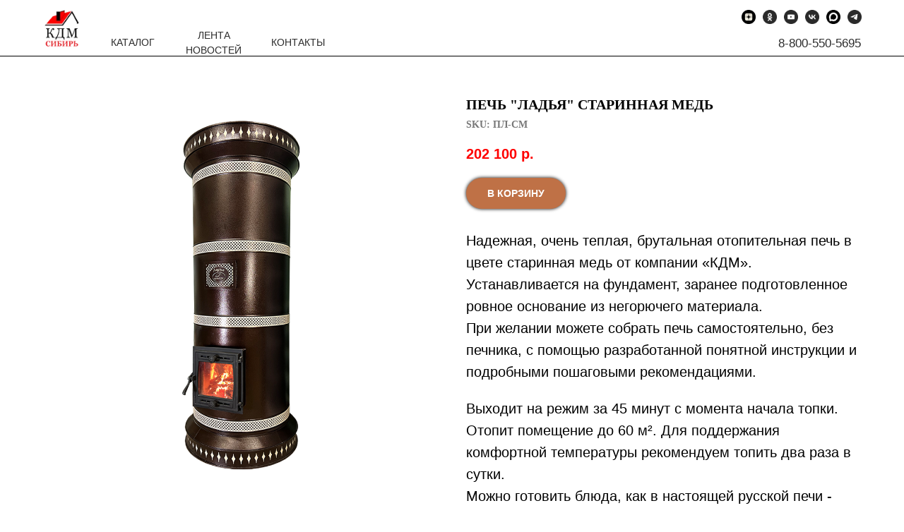

--- FILE ---
content_type: text/html; charset=UTF-8
request_url: https://xn----btbhrbhp0bf8i.xn--p1ai/pech-ladya-v-cvete-starinnaya-med
body_size: 30500
content:
<!DOCTYPE html> <html> <head> <meta charset="utf-8" /> <meta http-equiv="Content-Type" content="text/html; charset=utf-8" /> <meta name="viewport" content="width=device-width, initial-scale=1.0" /> <meta name="yandex-verification" content="8d175e6617dc5b1f" /> <!--metatextblock--> <title>Печь Ладья в цвете старинная медь</title> <meta name="description" content="Надежная, теплая, брутальная отопительная печь в цвете старинная медь от компании «КДМ». Устанавливается строго на фундамент, заранее подготовленное основание из негорючего материала." /> <meta name="keywords" content="печь КДМ, кирпичная печь КДМ, печь ладья" /> <meta property="og:url" content="https://xn----btbhrbhp0bf8i.xn--p1ai/pech-ladya-v-cvete-starinnaya-med" /> <meta property="og:title" content="Печь Ладья в цвете старинная медь" /> <meta property="og:description" content="Надежная, теплая, брутальная отопительная печь в цвете старинная медь от компании «КДМ». Устанавливается строго на фундамент, заранее подготовленное основание из негорючего материала." /> <meta property="og:type" content="website" /> <meta property="og:image" content="https://static.tildacdn.com/tild6661-3237-4365-a331-316466353336/-_.png" /> <link rel="canonical" href="https://xn----btbhrbhp0bf8i.xn--p1ai/pech-ladya-v-cvete-starinnaya-med"> <!--/metatextblock--> <meta name="format-detection" content="telephone=no" /> <meta http-equiv="x-dns-prefetch-control" content="on"> <link rel="dns-prefetch" href="https://ws.tildacdn.com"> <link rel="dns-prefetch" href="https://static.tildacdn.com"> <link rel="dns-prefetch" href="https://fonts.tildacdn.com"> <link rel="shortcut icon" href="https://static.tildacdn.com/tild6164-3635-4363-b762-623938316365/favicon.ico" type="image/x-icon" /> <link rel="apple-touch-icon" href="https://static.tildacdn.com/tild3039-6237-4665-b438-383363356466/photo.png"> <link rel="apple-touch-icon" sizes="76x76" href="https://static.tildacdn.com/tild3039-6237-4665-b438-383363356466/photo.png"> <link rel="apple-touch-icon" sizes="152x152" href="https://static.tildacdn.com/tild3039-6237-4665-b438-383363356466/photo.png"> <link rel="apple-touch-startup-image" href="https://static.tildacdn.com/tild3039-6237-4665-b438-383363356466/photo.png"> <meta name="msapplication-TileColor" content="#000000"> <meta name="msapplication-TileImage" content="https://static.tildacdn.com/tild6431-3163-4633-a631-356533353337/photo.png"> <!-- Assets --> <script src="https://neo.tildacdn.com/js/tilda-fallback-1.0.min.js" async charset="utf-8"></script> <link rel="stylesheet" href="https://static.tildacdn.com/css/tilda-grid-3.0.min.css" type="text/css" media="all" onerror="this.loaderr='y';"/> <link rel="stylesheet" href="https://static.tildacdn.com/ws/project1635137/tilda-blocks-page27841974.min.css?t=1764650463" type="text/css" media="all" onerror="this.loaderr='y';" /> <link rel="stylesheet" href="https://static.tildacdn.com/css/tilda-animation-2.0.min.css" type="text/css" media="all" onerror="this.loaderr='y';" /> <link rel="stylesheet" href="https://static.tildacdn.com/css/tilda-slds-1.4.min.css" type="text/css" media="print" onload="this.media='all';" onerror="this.loaderr='y';" /> <noscript><link rel="stylesheet" href="https://static.tildacdn.com/css/tilda-slds-1.4.min.css" type="text/css" media="all" /></noscript> <link rel="stylesheet" href="https://static.tildacdn.com/css/tilda-catalog-1.1.min.css" type="text/css" media="print" onload="this.media='all';" onerror="this.loaderr='y';" /> <noscript><link rel="stylesheet" href="https://static.tildacdn.com/css/tilda-catalog-1.1.min.css" type="text/css" media="all" /></noscript> <link rel="stylesheet" href="https://static.tildacdn.com/css/tilda-forms-1.0.min.css" type="text/css" media="all" onerror="this.loaderr='y';" /> <link rel="stylesheet" href="https://static.tildacdn.com/css/tilda-cart-1.0.min.css" type="text/css" media="all" onerror="this.loaderr='y';" /> <link rel="stylesheet" href="https://static.tildacdn.com/css/tilda-menusub-1.0.min.css" type="text/css" media="print" onload="this.media='all';" onerror="this.loaderr='y';" /> <noscript><link rel="stylesheet" href="https://static.tildacdn.com/css/tilda-menusub-1.0.min.css" type="text/css" media="all" /></noscript> <link rel="stylesheet" href="https://static.tildacdn.com/css/tilda-menu-widgeticons-1.0.min.css" type="text/css" media="all" onerror="this.loaderr='y';" /> <link rel="stylesheet" href="https://static.tildacdn.com/css/tilda-zoom-2.0.min.css" type="text/css" media="print" onload="this.media='all';" onerror="this.loaderr='y';" /> <noscript><link rel="stylesheet" href="https://static.tildacdn.com/css/tilda-zoom-2.0.min.css" type="text/css" media="all" /></noscript> <script type="text/javascript">TildaFonts=["427","429","431","433","435"];</script> <script type="text/javascript" src="https://static.tildacdn.com/js/tilda-fonts.min.js" charset="utf-8" onerror="this.loaderr='y';"></script> <script nomodule src="https://static.tildacdn.com/js/tilda-polyfill-1.0.min.js" charset="utf-8"></script> <script type="text/javascript">function t_onReady(func) {if(document.readyState!='loading') {func();} else {document.addEventListener('DOMContentLoaded',func);}}
function t_onFuncLoad(funcName,okFunc,time) {if(typeof window[funcName]==='function') {okFunc();} else {setTimeout(function() {t_onFuncLoad(funcName,okFunc,time);},(time||100));}}function t_throttle(fn,threshhold,scope) {return function() {fn.apply(scope||this,arguments);};}function t396_initialScale(t){var e=document.getElementById("rec"+t);if(e){var i=e.querySelector(".t396__artboard");if(i){window.tn_scale_initial_window_width||(window.tn_scale_initial_window_width=document.documentElement.clientWidth);var a=window.tn_scale_initial_window_width,r=[],n,l=i.getAttribute("data-artboard-screens");if(l){l=l.split(",");for(var o=0;o<l.length;o++)r[o]=parseInt(l[o],10)}else r=[320,480,640,960,1200];for(var o=0;o<r.length;o++){var d=r[o];a>=d&&(n=d)}var _="edit"===window.allrecords.getAttribute("data-tilda-mode"),c="center"===t396_getFieldValue(i,"valign",n,r),s="grid"===t396_getFieldValue(i,"upscale",n,r),w=t396_getFieldValue(i,"height_vh",n,r),g=t396_getFieldValue(i,"height",n,r),u=!!window.opr&&!!window.opr.addons||!!window.opera||-1!==navigator.userAgent.indexOf(" OPR/");if(!_&&c&&!s&&!w&&g&&!u){var h=parseFloat((a/n).toFixed(3)),f=[i,i.querySelector(".t396__carrier"),i.querySelector(".t396__filter")],v=Math.floor(parseInt(g,10)*h)+"px",p;i.style.setProperty("--initial-scale-height",v);for(var o=0;o<f.length;o++)f[o].style.setProperty("height","var(--initial-scale-height)");t396_scaleInitial__getElementsToScale(i).forEach((function(t){t.style.zoom=h}))}}}}function t396_scaleInitial__getElementsToScale(t){return t?Array.prototype.slice.call(t.children).filter((function(t){return t&&(t.classList.contains("t396__elem")||t.classList.contains("t396__group"))})):[]}function t396_getFieldValue(t,e,i,a){var r,n=a[a.length-1];if(!(r=i===n?t.getAttribute("data-artboard-"+e):t.getAttribute("data-artboard-"+e+"-res-"+i)))for(var l=0;l<a.length;l++){var o=a[l];if(!(o<=i)&&(r=o===n?t.getAttribute("data-artboard-"+e):t.getAttribute("data-artboard-"+e+"-res-"+o)))break}return r}window.TN_SCALE_INITIAL_VER="1.0",window.tn_scale_initial_window_width=null;</script> <script src="https://static.tildacdn.com/js/jquery-1.10.2.min.js" charset="utf-8" onerror="this.loaderr='y';"></script> <script src="https://static.tildacdn.com/js/tilda-scripts-3.0.min.js" charset="utf-8" defer onerror="this.loaderr='y';"></script> <script src="https://static.tildacdn.com/ws/project1635137/tilda-blocks-page27841974.min.js?t=1764650463" charset="utf-8" async onerror="this.loaderr='y';"></script> <script src="https://static.tildacdn.com/js/tilda-lazyload-1.0.min.js" charset="utf-8" async onerror="this.loaderr='y';"></script> <script src="https://static.tildacdn.com/js/tilda-animation-2.0.min.js" charset="utf-8" async onerror="this.loaderr='y';"></script> <script src="https://static.tildacdn.com/js/tilda-slds-1.4.min.js" charset="utf-8" async onerror="this.loaderr='y';"></script> <script src="https://static.tildacdn.com/js/hammer.min.js" charset="utf-8" async onerror="this.loaderr='y';"></script> <script src="https://static.tildacdn.com/js/tilda-products-1.0.min.js" charset="utf-8" async onerror="this.loaderr='y';"></script> <script src="https://static.tildacdn.com/js/tilda-catalog-1.1.min.js" charset="utf-8" async onerror="this.loaderr='y';"></script> <script src="https://static.tildacdn.com/js/tilda-zero-1.1.min.js" charset="utf-8" async onerror="this.loaderr='y';"></script> <script src="https://static.tildacdn.com/js/tilda-forms-1.0.min.js" charset="utf-8" async onerror="this.loaderr='y';"></script> <script src="https://static.tildacdn.com/js/tilda-cart-1.1.min.js" charset="utf-8" async onerror="this.loaderr='y';"></script> <script src="https://static.tildacdn.com/js/tilda-widget-positions-1.0.min.js" charset="utf-8" async onerror="this.loaderr='y';"></script> <script src="https://static.tildacdn.com/js/tilda-submenublocks-1.0.min.js" charset="utf-8" async onerror="this.loaderr='y';"></script> <script src="https://static.tildacdn.com/js/tilda-menusub-1.0.min.js" charset="utf-8" async onerror="this.loaderr='y';"></script> <script src="https://static.tildacdn.com/js/tilda-menu-1.0.min.js" charset="utf-8" async onerror="this.loaderr='y';"></script> <script src="https://static.tildacdn.com/js/tilda-menu-widgeticons-1.0.min.js" charset="utf-8" async onerror="this.loaderr='y';"></script> <script src="https://static.tildacdn.com/js/tilda-animation-sbs-1.0.min.js" charset="utf-8" async onerror="this.loaderr='y';"></script> <script src="https://static.tildacdn.com/js/tilda-zoom-2.0.min.js" charset="utf-8" async onerror="this.loaderr='y';"></script> <script src="https://static.tildacdn.com/js/tilda-zero-scale-1.0.min.js" charset="utf-8" async onerror="this.loaderr='y';"></script> <script src="https://static.tildacdn.com/js/tilda-skiplink-1.0.min.js" charset="utf-8" async onerror="this.loaderr='y';"></script> <script src="https://static.tildacdn.com/js/tilda-events-1.0.min.js" charset="utf-8" async onerror="this.loaderr='y';"></script> <!-- nominify begin --><meta name="google-site-verification" content="wv3hWsj4zfNyKDcbUs8mWsswNH6cvWgpXVQZUlP3g_E" /><!-- nominify end --><!-- nominify begin --><script type="application/ld+json">

{

	"@context": "http://schema.org/",

	"@type": "Product",

	"name": "Печь 'Ладья' старинная медь",

	"image": "https://static.tildacdn.com/stor3234-6662-4535-b830-646263393834/98443450.png",

	"description": "Надежная, очень теплая, брутальная отопительная печь в цвете старинная медь от компании «КДМ». Устанавливается на фундамент, заранее подготовленное ровное основание из негорючего материала. При желании можете собрать печь самостоятельно, без печника, с помощью разработанной понятной инструкции и подробными пошаговыми рекомендациями.",

	"sku": "ПЛ-СМ",

	"brand": {

		"@type": "Brand",

		"name": "КДМ"

	},

	"offers": {

		"@type": "Offer",

		"priceCurrency": "RUB",

		"price": "202100",

		"itemCondition": "https://schema.org/NewCondition",

		"availability": "https://schema.org/InStock"

	}

}

</script><!-- nominify end --><script type="text/javascript">window.dataLayer=window.dataLayer||[];</script> <script type="text/javascript">(function() {if((/bot|google|yandex|baidu|bing|msn|duckduckbot|teoma|slurp|crawler|spider|robot|crawling|facebook/i.test(navigator.userAgent))===false&&typeof(sessionStorage)!='undefined'&&sessionStorage.getItem('visited')!=='y'&&document.visibilityState){var style=document.createElement('style');style.type='text/css';style.innerHTML='@media screen and (min-width: 980px) {.t-records {opacity: 0;}.t-records_animated {-webkit-transition: opacity ease-in-out .2s;-moz-transition: opacity ease-in-out .2s;-o-transition: opacity ease-in-out .2s;transition: opacity ease-in-out .2s;}.t-records.t-records_visible {opacity: 1;}}';document.getElementsByTagName('head')[0].appendChild(style);function t_setvisRecs(){var alr=document.querySelectorAll('.t-records');Array.prototype.forEach.call(alr,function(el) {el.classList.add("t-records_animated");});setTimeout(function() {Array.prototype.forEach.call(alr,function(el) {el.classList.add("t-records_visible");});sessionStorage.setItem("visited","y");},400);}
document.addEventListener('DOMContentLoaded',t_setvisRecs);}})();</script></head> <body class="t-body" style="margin:0;"> <!--allrecords--> <div id="allrecords" class="t-records" data-hook="blocks-collection-content-node" data-tilda-project-id="1635137" data-tilda-page-id="27841974" data-tilda-page-alias="pech-ladya-v-cvete-starinnaya-med" data-tilda-formskey="660ef157107e693a2195bcbaa372cf88" data-tilda-lazy="yes" data-tilda-root-zone="com" data-tilda-project-headcode="yes" data-tilda-page-headcode="yes" data-tilda-project-country="RU"> <!--header--> <header id="t-header" class="t-records" data-hook="blocks-collection-content-node" data-tilda-project-id="1635137" data-tilda-page-id="18471757" data-tilda-page-alias="katalog-bannyh-i-otopitelnyh-pechey" data-tilda-formskey="660ef157107e693a2195bcbaa372cf88" data-tilda-lazy="yes" data-tilda-root-zone="com" data-tilda-project-headcode="yes" data-tilda-project-country="RU"> <div id="rec871376095" class="r t-rec" style=" " data-animationappear="off" data-record-type="131"> <!-- T123 --> <div class="t123"> <div class="t-container_100 "> <div class="t-width t-width_100 "> <!-- nominify begin --> <!-- Стили подчёркивания пунктов в шапке --> <style>
.headerButton::after {
    content: "";
    position: absolute;
    left: 0;
    right: 0;
    bottom: 0;
    height: 1px;
    background: #ff0000;
    transform: scaleX(0);
    transform-origin: center;
    transition: transform 300ms cubic-bezier(0.51, 0.92, 0.24, 1);
}
.headerButton:hover::after {
    transform: scaleX(1.1);
}
</style> <!-- Стили выезжающей шапки --> <style>
.menu-st {
    transition: transform 0.4s cubic-bezier(0, 0, 0.8, 1.0);
}
.uc-scrollmenu {
    transform: translateY(-100%);
    position: fixed;
    top: 0;
    width: 100%;
    z-index: 99;
}
.uc-scrollmenu.show-menu {
    transform: translateY(0%);
}
</style> <!-- Скрипт выезжающей шапки --> <script>
$(document).ready(function(){
    if (window.location.pathname !== "/") {
        let distance = 300;
        let menuID = $('.uc-scrollmenu');
        setTimeout(function(){
            menuID.addClass('menu-st');
            if ($(document).scrollTop() < distance) {
                menuID.addClass('show-menu');
            }
        }, 100);
        let scrollPrev = 0;
        $(window).scroll(function() {
            let top = $(document).scrollTop();
            if (top > scrollPrev && top >= distance) {
                menuID.removeClass('show-menu');
            } else {
                menuID.addClass('show-menu');
            }
            scrollPrev = top;
        });
    }
});
</script> <!-- Скрипт выезжающей шапки (главная страница) --> <script>
$(document).ready(function(){
    if (window.location.pathname === "/") {
        let distance = 0;
        let menuID = $('.uc-scrollmenu');
        setTimeout(function(){
            menuID.addClass('menu-st');
            if ($(document).scrollTop() < distance) {
                menuID.removeClass('show-menu');
            }
        }, 100);
        let scrollPrev = 0;
        $(window).scroll(function() {
            let top = $(document).scrollTop();
            if (top <= 900) {
                menuID.removeClass('show-menu');
            } else if (top > scrollPrev && top >= distance) {
                menuID.removeClass('show-menu');
            } else {
                menuID.addClass('show-menu');
                if (top < distance) {
                    menuID.removeClass('show-menu');
                }
            }
            scrollPrev = top;
        });
    }
});
</script> <!-- Скрипт VK API --> <script src="https://vk.com/js/api/openapi.js?169" type="text/javascript"></script> <!-- nominify end --> </div> </div> </div> </div> <div id="rec462287116" class="r t-rec t-screenmin-640px uc-scrollmenu" style=" " data-animationappear="off" data-record-type="396" data-screen-min="640px"> <!-- T396 --> <style>#rec462287116 .t396__artboard {height:80px;}#rec462287116 .t396__filter {height:80px;background-image:-webkit-gradient( linear,left top,left bottom,from(rgba(255,255,255,1)),to(rgba(255,255,255,1)) );background-image:-webkit-linear-gradient(top,rgba(255,255,255,1),rgba(255,255,255,1));background-image:linear-gradient(to bottom,rgba(255,255,255,1),rgba(255,255,255,1));will-change:transform;}#rec462287116 .t396__carrier{height:80px;background-position:center center;background-attachment:scroll;background-size:cover;background-repeat:no-repeat;}@media screen and (max-width:1199px) {#rec462287116 .t396__artboard,#rec462287116 .t396__filter,#rec462287116 .t396__carrier {}#rec462287116 .t396__filter {}#rec462287116 .t396__carrier {background-attachment:scroll;}}@media screen and (max-width:959px) {#rec462287116 .t396__artboard,#rec462287116 .t396__filter,#rec462287116 .t396__carrier {height:80px;}#rec462287116 .t396__filter {}#rec462287116 .t396__carrier {background-attachment:scroll;}}#rec462287116 .tn-elem[data-elem-id="1655544255102"] {z-index:3;top:14px;left:calc(50% - 600px + 1040px);width:20px;height:auto;}@media (min-width:1200px) {#rec462287116 .tn-elem.t396__elem--anim-hidden[data-elem-id="1655544255102"] {opacity:0;}}#rec462287116 .tn-elem[data-elem-id="1655544255102"] .tn-atom {border-radius:0px 0px 0px 0px;background-position:center center;border-color:transparent ;border-style:solid ;transition:background-color var(--t396-speedhover,0s) ease-in-out,color var(--t396-speedhover,0s) ease-in-out,border-color var(--t396-speedhover,0s) ease-in-out,box-shadow var(--t396-shadowshoverspeed,0.2s) ease-in-out;}#rec462287116 .tn-elem[data-elem-id="1655544255102"] .tn-atom__img {border-radius:0px 0px 0px 0px;object-position:center center;}@media screen and (max-width:1199px) {#rec462287116 .tn-elem[data-elem-id="1655544255102"] {display:table;top:14px;left:calc(50% - 480px + 770px);height:auto;}}@media screen and (max-width:959px) {#rec462287116 .tn-elem[data-elem-id="1655544255102"] {display:table;top:14px;left:calc(50% - 320px + 449px);height:auto;}}#rec462287116 .tn-elem[data-elem-id="1655544262560"] {z-index:3;top:14px;left:calc(50% - 600px + 1160px);width:20px;height:auto;}@media (min-width:1200px) {#rec462287116 .tn-elem.t396__elem--anim-hidden[data-elem-id="1655544262560"] {opacity:0;}}#rec462287116 .tn-elem[data-elem-id="1655544262560"] .tn-atom {border-radius:0px 0px 0px 0px;background-position:center center;border-color:transparent ;border-style:solid ;transition:background-color var(--t396-speedhover,0s) ease-in-out,color var(--t396-speedhover,0s) ease-in-out,border-color var(--t396-speedhover,0s) ease-in-out,box-shadow var(--t396-shadowshoverspeed,0.2s) ease-in-out;}#rec462287116 .tn-elem[data-elem-id="1655544262560"] .tn-atom__img {border-radius:0px 0px 0px 0px;object-position:center center;}@media screen and (max-width:1199px) {#rec462287116 .tn-elem[data-elem-id="1655544262560"] {display:table;top:14px;left:calc(50% - 480px + 920px);height:auto;}}@media screen and (max-width:959px) {#rec462287116 .tn-elem[data-elem-id="1655544262560"] {display:table;top:14px;left:calc(50% - 320px + 599px);height:auto;}}#rec462287116 .tn-elem[data-elem-id="1655544277290"] {z-index:3;top:14px;left:calc(50% - 600px + 1100px);width:20px;height:auto;}@media (min-width:1200px) {#rec462287116 .tn-elem.t396__elem--anim-hidden[data-elem-id="1655544277290"] {opacity:0;}}#rec462287116 .tn-elem[data-elem-id="1655544277290"] .tn-atom {border-radius:0px 0px 0px 0px;background-position:center center;border-color:transparent ;border-style:solid ;transition:background-color var(--t396-speedhover,0s) ease-in-out,color var(--t396-speedhover,0s) ease-in-out,border-color var(--t396-speedhover,0s) ease-in-out,box-shadow var(--t396-shadowshoverspeed,0.2s) ease-in-out;}#rec462287116 .tn-elem[data-elem-id="1655544277290"] .tn-atom__img {border-radius:0px 0px 0px 0px;object-position:center center;}@media screen and (max-width:1199px) {#rec462287116 .tn-elem[data-elem-id="1655544277290"] {display:table;top:14px;left:calc(50% - 480px + 860px);height:auto;}}@media screen and (max-width:959px) {#rec462287116 .tn-elem[data-elem-id="1655544277290"] {display:table;top:14px;left:calc(50% - 320px + 539px);height:auto;}}#rec462287116 .tn-elem[data-elem-id="1655544287133"] {z-index:3;top:14px;left:calc(50% - 600px + 1130px);width:20px;height:auto;}@media (min-width:1200px) {#rec462287116 .tn-elem.t396__elem--anim-hidden[data-elem-id="1655544287133"] {opacity:0;}}#rec462287116 .tn-elem[data-elem-id="1655544287133"] .tn-atom {border-radius:0px 0px 0px 0px;background-position:center center;border-color:transparent ;border-style:solid ;transition:background-color var(--t396-speedhover,0s) ease-in-out,color var(--t396-speedhover,0s) ease-in-out,border-color var(--t396-speedhover,0s) ease-in-out,box-shadow var(--t396-shadowshoverspeed,0.2s) ease-in-out;}#rec462287116 .tn-elem[data-elem-id="1655544287133"] .tn-atom__img {border-radius:0px 0px 0px 0px;object-position:center center;}@media screen and (max-width:1199px) {#rec462287116 .tn-elem[data-elem-id="1655544287133"] {display:table;top:14px;left:calc(50% - 480px + 890px);height:auto;}}@media screen and (max-width:959px) {#rec462287116 .tn-elem[data-elem-id="1655544287133"] {display:table;top:14px;left:calc(50% - 320px + 569px);height:auto;}}#rec462287116 .tn-elem[data-elem-id="1655544300726"] {z-index:3;top:14px;left:calc(50% - 600px + 1070px);width:20px;height:auto;}@media (min-width:1200px) {#rec462287116 .tn-elem.t396__elem--anim-hidden[data-elem-id="1655544300726"] {opacity:0;}}#rec462287116 .tn-elem[data-elem-id="1655544300726"] .tn-atom {border-radius:0px 0px 0px 0px;background-position:center center;border-color:transparent ;border-style:solid ;transition:background-color var(--t396-speedhover,0s) ease-in-out,color var(--t396-speedhover,0s) ease-in-out,border-color var(--t396-speedhover,0s) ease-in-out,box-shadow var(--t396-shadowshoverspeed,0.2s) ease-in-out;}#rec462287116 .tn-elem[data-elem-id="1655544300726"] .tn-atom__img {border-radius:0px 0px 0px 0px;object-position:center center;}@media screen and (max-width:1199px) {#rec462287116 .tn-elem[data-elem-id="1655544300726"] {display:table;top:14px;left:calc(50% - 480px + 830px);height:auto;}}@media screen and (max-width:959px) {#rec462287116 .tn-elem[data-elem-id="1655544300726"] {display:table;top:14px;left:calc(50% - 320px + 509px);height:auto;}}#rec462287116 .tn-elem[data-elem-id="1679136478732"] {z-index:3;top:14px;left:calc(50% - 600px + 1010px);width:20px;height:auto;}@media (min-width:1200px) {#rec462287116 .tn-elem.t396__elem--anim-hidden[data-elem-id="1679136478732"] {opacity:0;}}#rec462287116 .tn-elem[data-elem-id="1679136478732"] .tn-atom {border-radius:0px 0px 0px 0px;background-position:center center;border-color:transparent ;border-style:solid ;transition:background-color var(--t396-speedhover,0s) ease-in-out,color var(--t396-speedhover,0s) ease-in-out,border-color var(--t396-speedhover,0s) ease-in-out,box-shadow var(--t396-shadowshoverspeed,0.2s) ease-in-out;}#rec462287116 .tn-elem[data-elem-id="1679136478732"] .tn-atom__img {border-radius:0px 0px 0px 0px;object-position:center center;}@media screen and (max-width:1199px) {#rec462287116 .tn-elem[data-elem-id="1679136478732"] {display:table;top:14px;left:calc(50% - 480px + 800px);height:auto;}}@media screen and (max-width:959px) {#rec462287116 .tn-elem[data-elem-id="1679136478732"] {display:table;top:14px;left:calc(50% - 320px + 479px);height:auto;}}#rec462287116 .tn-elem[data-elem-id="1656079295999"]{color:#2c2c2c;text-align:center;z-index:3;top:49px;left:calc(50% - 600px + 1056px);width:128px;height:26px;}@media (min-width:1200px) {#rec462287116 .tn-elem.t396__elem--anim-hidden[data-elem-id="1656079295999"] {opacity:0;}}#rec462287116 .tn-elem[data-elem-id="1656079295999"] .tn-atom{color:#2c2c2c;font-size:17px;font-family:'FuturaPT',Arial,sans-serif;line-height:1.55;font-weight:400;text-transform:uppercase;border-radius:30px 30px 30px 30px;background-position:center center;border-color:transparent ;border-style:solid ;--t396-speedhover:0.2s;transition:background-color var(--t396-speedhover,0s) ease-in-out,color var(--t396-speedhover,0s) ease-in-out,border-color var(--t396-speedhover,0s) ease-in-out,box-shadow var(--t396-shadowshoverspeed,0.2s) ease-in-out;}#rec462287116 .tn-elem[data-elem-id="1656079295999"] .tn-atom {-webkit-box-pack:center;-ms-flex-pack:center;justify-content:center;}#rec462287116 .tn-elem[data-elem-id="1656079295999"] .tn-atom .tn-atom__button-content {column-gap:10px;}@media (hover),(min-width:0\0) {#rec462287116 .tn-elem[data-elem-id="1656079295999"] .tn-atom:hover {}#rec462287116 .tn-elem[data-elem-id="1656079295999"] .tn-atom:hover {color:#d63636;}}@media screen and (max-width:1199px) {#rec462287116 .tn-elem[data-elem-id="1656079295999"] {display:block;top:47px;left:calc(50% - 480px + 816px);width:px;}#rec462287116 .tn-elem[data-elem-id="1656079295999"] .tn-atom .tn-atom__button-text {overflow:visible;}}@media screen and (max-width:959px) {#rec462287116 .tn-elem[data-elem-id="1656079295999"] {display:block;top:47px;left:calc(50% - 320px + 496px);width:px;}#rec462287116 .tn-elem[data-elem-id="1656079295999"] .tn-atom .tn-atom__button-text {overflow:visible;}}#rec462287116 .tn-elem[data-elem-id="1655884605012"] {z-index:3;top:3px;left:calc(50% - 600px + 10px);width:74px;height:auto;}@media (min-width:1200px) {#rec462287116 .tn-elem.t396__elem--anim-hidden[data-elem-id="1655884605012"] {opacity:0;}}#rec462287116 .tn-elem[data-elem-id="1655884605012"] .tn-atom {border-radius:0px 0px 0px 0px;background-position:center center;border-color:transparent ;border-style:solid ;transition:background-color var(--t396-speedhover,0s) ease-in-out,color var(--t396-speedhover,0s) ease-in-out,border-color var(--t396-speedhover,0s) ease-in-out,box-shadow var(--t396-shadowshoverspeed,0.2s) ease-in-out;}#rec462287116 .tn-elem[data-elem-id="1655884605012"] .tn-atom__img {border-radius:0px 0px 0px 0px;object-position:center center;}@media screen and (max-width:1199px) {#rec462287116 .tn-elem[data-elem-id="1655884605012"] {display:table;top:3px;left:calc(50% - 480px + 10px);height:auto;}}@media screen and (max-width:959px) {#rec462287116 .tn-elem[data-elem-id="1655884605012"] {display:table;top:3px;left:calc(50% - 320px + -1px);width:74px;height:auto;}}#rec462287116 .tn-elem[data-elem-id="1656078999175"]{color:#2c2c2c;text-align:center;z-index:3;top:48px;left:calc(50% - 600px + 120px);width:56px;height:25px;}@media (min-width:1200px) {#rec462287116 .tn-elem.t396__elem--anim-hidden[data-elem-id="1656078999175"] {opacity:0;}}#rec462287116 .tn-elem[data-elem-id="1656078999175"] .tn-atom{color:#2c2c2c;font-size:14px;font-family:'FuturaPT',Arial,sans-serif;line-height:1.55;font-weight:400;text-transform:uppercase;border-radius:30px 30px 30px 30px;background-position:center center;border-color:transparent ;border-style:solid ;--t396-speedhover:0.2s;transition:background-color var(--t396-speedhover,0s) ease-in-out,color var(--t396-speedhover,0s) ease-in-out,border-color var(--t396-speedhover,0s) ease-in-out,box-shadow var(--t396-shadowshoverspeed,0.2s) ease-in-out;}#rec462287116 .tn-elem[data-elem-id="1656078999175"] .tn-atom {-webkit-box-pack:center;-ms-flex-pack:center;justify-content:center;}#rec462287116 .tn-elem[data-elem-id="1656078999175"] .tn-atom .tn-atom__button-content {column-gap:10px;}@media (hover),(min-width:0\0) {#rec462287116 .tn-elem[data-elem-id="1656078999175"] .tn-atom:hover {}#rec462287116 .tn-elem[data-elem-id="1656078999175"] .tn-atom:hover {color:#d63636;}}@media screen and (max-width:1199px) {#rec462287116 .tn-elem[data-elem-id="1656078999175"] {display:block;top:48px;width:px;}#rec462287116 .tn-elem[data-elem-id="1656078999175"] .tn-atom .tn-atom__button-text {overflow:visible;}}@media screen and (max-width:959px) {#rec462287116 .tn-elem[data-elem-id="1656078999175"] {display:block;top:48px;left:calc(50% - 320px + 121px);width:px;}#rec462287116 .tn-elem[data-elem-id="1656078999175"] .tn-atom .tn-atom__button-text {overflow:visible;}}#rec462287116 .tn-elem[data-elem-id="1656079125546"]{color:#2c2c2c;text-align:center;z-index:3;top:48px;left:calc(50% - 600px + 206px);width:113px;height:25px;}@media (min-width:1200px) {#rec462287116 .tn-elem.t396__elem--anim-hidden[data-elem-id="1656079125546"] {opacity:0;}}#rec462287116 .tn-elem[data-elem-id="1656079125546"] .tn-atom{color:#2c2c2c;font-size:14px;font-family:'FuturaPT',Arial,sans-serif;line-height:1.55;font-weight:400;text-transform:uppercase;border-radius:30px 30px 30px 30px;background-position:center center;border-color:transparent ;border-style:solid ;--t396-speedhover:0.2s;transition:background-color var(--t396-speedhover,0s) ease-in-out,color var(--t396-speedhover,0s) ease-in-out,border-color var(--t396-speedhover,0s) ease-in-out,box-shadow var(--t396-shadowshoverspeed,0.2s) ease-in-out;}#rec462287116 .tn-elem[data-elem-id="1656079125546"] .tn-atom {-webkit-box-pack:center;-ms-flex-pack:center;justify-content:center;}#rec462287116 .tn-elem[data-elem-id="1656079125546"] .tn-atom .tn-atom__button-content {column-gap:10px;}@media (hover),(min-width:0\0) {#rec462287116 .tn-elem[data-elem-id="1656079125546"] .tn-atom:hover {}#rec462287116 .tn-elem[data-elem-id="1656079125546"] .tn-atom:hover {color:#d63636;}}@media screen and (max-width:1199px) {#rec462287116 .tn-elem[data-elem-id="1656079125546"] {display:block;top:48px;width:px;}#rec462287116 .tn-elem[data-elem-id="1656079125546"] .tn-atom .tn-atom__button-text {overflow:visible;}}@media screen and (max-width:959px) {#rec462287116 .tn-elem[data-elem-id="1656079125546"] {display:block;top:48px;left:calc(50% - 320px + 202px);width:px;}#rec462287116 .tn-elem[data-elem-id="1656079125546"] .tn-atom .tn-atom__button-text {overflow:visible;}}#rec462287116 .tn-elem[data-elem-id="1656079126910"]{color:#2c2c2c;text-align:center;z-index:3;top:48px;left:calc(50% - 600px + 349px);width:66px;height:25px;}@media (min-width:1200px) {#rec462287116 .tn-elem.t396__elem--anim-hidden[data-elem-id="1656079126910"] {opacity:0;}}#rec462287116 .tn-elem[data-elem-id="1656079126910"] .tn-atom{color:#2c2c2c;font-size:14px;font-family:'FuturaPT',Arial,sans-serif;line-height:1.55;font-weight:400;text-transform:uppercase;border-radius:30px 30px 30px 30px;background-position:center center;border-color:transparent ;border-style:solid ;--t396-speedhover:0.2s;transition:background-color var(--t396-speedhover,0s) ease-in-out,color var(--t396-speedhover,0s) ease-in-out,border-color var(--t396-speedhover,0s) ease-in-out,box-shadow var(--t396-shadowshoverspeed,0.2s) ease-in-out;}#rec462287116 .tn-elem[data-elem-id="1656079126910"] .tn-atom {-webkit-box-pack:center;-ms-flex-pack:center;justify-content:center;}#rec462287116 .tn-elem[data-elem-id="1656079126910"] .tn-atom .tn-atom__button-content {column-gap:10px;}@media (hover),(min-width:0\0) {#rec462287116 .tn-elem[data-elem-id="1656079126910"] .tn-atom:hover {}#rec462287116 .tn-elem[data-elem-id="1656079126910"] .tn-atom:hover {color:#d63636;}}@media screen and (max-width:1199px) {#rec462287116 .tn-elem[data-elem-id="1656079126910"] {display:block;top:48px;width:px;}#rec462287116 .tn-elem[data-elem-id="1656079126910"] .tn-atom .tn-atom__button-text {overflow:visible;}}@media screen and (max-width:959px) {#rec462287116 .tn-elem[data-elem-id="1656079126910"] {display:block;top:48px;left:calc(50% - 320px + 351px);width:px;}#rec462287116 .tn-elem[data-elem-id="1656079126910"] .tn-atom .tn-atom__button-text {overflow:visible;}}#rec462287116 .tn-elem[data-elem-id="1679142324637"] {z-index:3;top:79px;left:calc(50% - 600px + -1000px);width:3000px;height:1px;}#rec462287116 .tn-elem[data-elem-id="1679142324637"] .tn-atom {border-radius:0px 0px 0px 0px;background-color:#000000;background-position:center center;border-color:transparent ;border-style:solid ;transition:background-color var(--t396-speedhover,0s) ease-in-out,color var(--t396-speedhover,0s) ease-in-out,border-color var(--t396-speedhover,0s) ease-in-out,box-shadow var(--t396-shadowshoverspeed,0.2s) ease-in-out;}@media screen and (max-width:1199px) {#rec462287116 .tn-elem[data-elem-id="1679142324637"] {display:table;}}@media screen and (max-width:959px) {#rec462287116 .tn-elem[data-elem-id="1679142324637"] {display:table;top:79px;left:calc(50% - 320px + -1000px);}}</style> <div class='t396'> <div class="t396__artboard" data-artboard-recid="462287116" data-artboard-screens="640,960,1200" data-artboard-height="80" data-artboard-valign="center" data-artboard-upscale="grid" data-artboard-height-res-640="80"> <div class="t396__carrier" data-artboard-recid="462287116"></div> <div class="t396__filter" data-artboard-recid="462287116"></div> <div class='t396__elem tn-elem headerIcon tn-elem__4622871161655544255102 ' data-elem-id='1655544255102' data-elem-type='image' data-field-top-value="14" data-field-left-value="1040" data-field-height-value="20" data-field-width-value="20" data-field-axisy-value="top" data-field-axisx-value="left" data-field-container-value="grid" data-field-topunits-value="px" data-field-leftunits-value="px" data-field-heightunits-value="px" data-field-widthunits-value="px" data-animate-sbs-event="hover" data-animate-sbs-opts="[{'mx':0,'my':0,'sx':1,'sy':1,'op':1,'ro':0,'ti':0,'ea':'0','dt':0},{'mx':0,'my':0,'sx':1.2,'sy':1.2,'op':1,'ro':0,'ti':100,'ea':'0','dt':0}]" data-field-filewidth-value="417" data-field-fileheight-value="417" data-field-heightmode-value="hug" data-field-top-res-640-value="14" data-field-left-res-640-value="449" data-field-top-res-960-value="14" data-field-left-res-960-value="770"> <a class='tn-atom' href="https://ok.ru/profile/570864051627" target="_blank"> <img class='tn-atom__img t-img' data-original='https://static.tildacdn.com/tild6538-6630-4231-b035-376330313362/noroot.png'
src='https://thb.tildacdn.com/tild6538-6630-4231-b035-376330313362/-/resize/20x/noroot.png'
alt='' imgfield='tn_img_1655544255102'
/> </a> </div> <div class='t396__elem tn-elem headerIcon tn-elem__4622871161655544262560 ' data-elem-id='1655544262560' data-elem-type='image' data-field-top-value="14" data-field-left-value="1160" data-field-height-value="20" data-field-width-value="20" data-field-axisy-value="top" data-field-axisx-value="left" data-field-container-value="grid" data-field-topunits-value="px" data-field-leftunits-value="px" data-field-heightunits-value="px" data-field-widthunits-value="px" data-animate-sbs-event="hover" data-animate-sbs-opts="[{'mx':0,'my':0,'sx':1,'sy':1,'op':1,'ro':0,'ti':0,'ea':'0','dt':0},{'mx':0,'my':0,'sx':1.2,'sy':1.2,'op':1,'ro':0,'ti':100,'ea':'0','dt':0}]" data-field-filewidth-value="417" data-field-fileheight-value="417" data-field-heightmode-value="hug" data-field-top-res-640-value="14" data-field-left-res-640-value="599" data-field-top-res-960-value="14" data-field-left-res-960-value="920"> <a class='tn-atom' href="https://t.me/kdm_siberia" target="_blank"> <img class='tn-atom__img t-img' data-original='https://static.tildacdn.com/tild6537-3533-4239-a364-663637623165/noroot.png'
src='https://thb.tildacdn.com/tild6537-3533-4239-a364-663637623165/-/resize/20x/noroot.png'
alt='' imgfield='tn_img_1655544262560'
/> </a> </div> <div class='t396__elem tn-elem headerIcon tn-elem__4622871161655544277290 ' data-elem-id='1655544277290' data-elem-type='image' data-field-top-value="14" data-field-left-value="1100" data-field-height-value="20" data-field-width-value="20" data-field-axisy-value="top" data-field-axisx-value="left" data-field-container-value="grid" data-field-topunits-value="px" data-field-leftunits-value="px" data-field-heightunits-value="px" data-field-widthunits-value="px" data-animate-sbs-event="hover" data-animate-sbs-opts="[{'mx':0,'my':0,'sx':1,'sy':1,'op':1,'ro':0,'ti':0,'ea':'0','dt':0},{'mx':0,'my':0,'sx':1.2,'sy':1.2,'op':1,'ro':0,'ti':100,'ea':'0','dt':0}]" data-field-filewidth-value="417" data-field-fileheight-value="417" data-field-heightmode-value="hug" data-field-top-res-640-value="14" data-field-left-res-640-value="539" data-field-top-res-960-value="14" data-field-left-res-960-value="860"> <a class='tn-atom' href="https://vk.com/kdmsiberia" target="_blank"> <img class='tn-atom__img t-img' data-original='https://static.tildacdn.com/tild3361-3332-4132-b862-633637653830/noroot.png'
src='https://thb.tildacdn.com/tild3361-3332-4132-b862-633637653830/-/resize/20x/noroot.png'
alt='' imgfield='tn_img_1655544277290'
/> </a> </div> <div class='t396__elem tn-elem headerIcon tn-elem__4622871161655544287133 ' data-elem-id='1655544287133' data-elem-type='image' data-field-top-value="14" data-field-left-value="1130" data-field-height-value="20" data-field-width-value="20" data-field-axisy-value="top" data-field-axisx-value="left" data-field-container-value="grid" data-field-topunits-value="px" data-field-leftunits-value="px" data-field-heightunits-value="px" data-field-widthunits-value="px" data-animate-sbs-event="hover" data-animate-sbs-opts="[{'mx':0,'my':0,'sx':1,'sy':1,'op':1,'ro':0,'ti':0,'ea':'0','dt':0},{'mx':0,'my':0,'sx':1.2,'sy':1.2,'op':1,'ro':0,'ti':100,'ea':'0','dt':0}]" data-field-filewidth-value="417" data-field-fileheight-value="417" data-field-heightmode-value="hug" data-field-top-res-640-value="14" data-field-left-res-640-value="569" data-field-top-res-960-value="14" data-field-left-res-960-value="890"> <a class='tn-atom' href="https://web.max.ru/73124984" target="_blank"> <img class='tn-atom__img t-img' data-original='https://static.tildacdn.com/tild6334-6338-4030-a263-363566333732/black.png'
src='https://thb.tildacdn.com/tild6334-6338-4030-a263-363566333732/-/resize/20x/black.png'
alt='' imgfield='tn_img_1655544287133'
/> </a> </div> <div class='t396__elem tn-elem headerIcon tn-elem__4622871161655544300726 ' data-elem-id='1655544300726' data-elem-type='image' data-field-top-value="14" data-field-left-value="1070" data-field-height-value="20" data-field-width-value="20" data-field-axisy-value="top" data-field-axisx-value="left" data-field-container-value="grid" data-field-topunits-value="px" data-field-leftunits-value="px" data-field-heightunits-value="px" data-field-widthunits-value="px" data-animate-sbs-event="hover" data-animate-sbs-opts="[{'mx':0,'my':0,'sx':1,'sy':1,'op':1,'ro':0,'ti':0,'ea':'0','dt':0},{'mx':0,'my':0,'sx':1.2,'sy':1.2,'op':1,'ro':0,'ti':100,'ea':'0','dt':0}]" data-field-filewidth-value="417" data-field-fileheight-value="417" data-field-heightmode-value="hug" data-field-top-res-640-value="14" data-field-left-res-640-value="509" data-field-top-res-960-value="14" data-field-left-res-960-value="830"> <a class='tn-atom' href="https://www.youtube.com/channel/UCHqwjjn8LN77WR8cpthZN8g?view_as=subscriber" target="_blank"> <img class='tn-atom__img t-img' data-original='https://static.tildacdn.com/tild3230-6139-4433-b361-386637643664/noroot.png'
src='https://thb.tildacdn.com/tild3230-6139-4433-b361-386637643664/-/resize/20x/noroot.png'
alt='' imgfield='tn_img_1655544300726'
/> </a> </div> <div class='t396__elem tn-elem headerIcon tn-elem__4622871161679136478732 ' data-elem-id='1679136478732' data-elem-type='image' data-field-top-value="14" data-field-left-value="1010" data-field-height-value="20" data-field-width-value="20" data-field-axisy-value="top" data-field-axisx-value="left" data-field-container-value="grid" data-field-topunits-value="px" data-field-leftunits-value="px" data-field-heightunits-value="px" data-field-widthunits-value="px" data-animate-sbs-event="hover" data-animate-sbs-opts="[{'mx':0,'my':0,'sx':1,'sy':1,'op':1,'ro':0,'ti':0,'ea':'0','dt':0},{'mx':0,'my':0,'sx':1.2,'sy':1.2,'op':1,'ro':0,'ti':100,'ea':'0','dt':0}]" data-field-filewidth-value="1000" data-field-fileheight-value="1000" data-field-heightmode-value="hug" data-field-top-res-640-value="14" data-field-left-res-640-value="479" data-field-top-res-960-value="14" data-field-left-res-960-value="800"> <a class='tn-atom' href="https://dzen.ru/id/625ce505ddf28c3e2d72ba30" target="_blank"> <img class='tn-atom__img t-img' data-original='https://static.tildacdn.com/tild6635-3234-4561-b330-626365346166/3344-round-round.png'
src='https://thb.tildacdn.com/tild6635-3234-4561-b330-626365346166/-/resize/20x/3344-round-round.png'
alt='' imgfield='tn_img_1679136478732'
/> </a> </div> <div class='t396__elem tn-elem headerNumber tn-elem__4622871161656079295999 ' data-elem-id='1656079295999' data-elem-type='button' data-field-top-value="49" data-field-left-value="1056" data-field-height-value="26" data-field-width-value="128" data-field-axisy-value="top" data-field-axisx-value="left" data-field-container-value="grid" data-field-topunits-value="px" data-field-leftunits-value="px" data-field-heightunits-value="px" data-field-widthunits-value="px" data-animate-sbs-event="hover" data-animate-sbs-opts="[{'mx':0,'my':0,'sx':1,'sy':1,'op':1,'ro':0,'ti':0,'ea':'0','dt':0},{'mx':0,'my':0,'sx':1.03,'sy':1.03,'op':1,'ro':0,'ti':100,'ea':'0','dt':0}]" data-field-fontsize-value="17" data-field-top-res-640-value="47" data-field-left-res-640-value="496" data-field-top-res-960-value="47" data-field-left-res-960-value="816"> <a class='tn-atom' href="tel:+78005505695"> <div class='tn-atom__button-content'> <span class="tn-atom__button-text">8-800-550-5695</span> </div> </a> </div> <div class='t396__elem tn-elem tn-elem__4622871161655884605012 ' data-elem-id='1655884605012' data-elem-type='image' data-field-top-value="3" data-field-left-value="10" data-field-height-value="74" data-field-width-value="74" data-field-axisy-value="top" data-field-axisx-value="left" data-field-container-value="grid" data-field-topunits-value="px" data-field-leftunits-value="px" data-field-heightunits-value="px" data-field-widthunits-value="px" data-animate-sbs-event="hover" data-animate-sbs-opts="[{'mx':0,'my':0,'sx':1,'sy':1,'op':1,'ro':0,'ti':0,'ea':'0','dt':0},{'mx':0,'my':0,'sx':1.03,'sy':1.03,'op':1,'ro':0,'ti':100,'ea':'0','dt':0}]" data-field-filewidth-value="450" data-field-fileheight-value="450" data-field-widthmode-value="fixed" data-field-heightmode-value="hug" data-field-top-res-640-value="3" data-field-left-res-640-value="-1" data-field-width-res-640-value="74" data-field-top-res-960-value="3" data-field-left-res-960-value="10"> <a class='tn-atom' href="https://кдм-сибирь.рф/"> <img class='tn-atom__img t-img' data-original='https://static.tildacdn.com/tild3634-3536-4234-b565-376230313363/___2.png'
src='https://thb.tildacdn.com/tild3634-3536-4234-b565-376230313363/-/resize/20x/___2.png'
alt='' imgfield='tn_img_1655884605012'
/> </a> </div> <div class='t396__elem tn-elem headerButton tn-elem__4622871161656078999175 ' data-elem-id='1656078999175' data-elem-type='button' data-field-top-value="48" data-field-left-value="120" data-field-height-value="25" data-field-width-value="56" data-field-axisy-value="top" data-field-axisx-value="left" data-field-container-value="grid" data-field-topunits-value="px" data-field-leftunits-value="px" data-field-heightunits-value="px" data-field-widthunits-value="px" data-animate-sbs-event="hover" data-animate-sbs-opts="[{'mx':0,'my':0,'sx':1,'sy':1,'op':1,'ro':0,'ti':0,'ea':'0','dt':0},{'mx':0,'my':0,'sx':1.03,'sy':1.03,'op':1,'ro':0,'ti':100,'ea':'0','dt':0}]" data-field-fontsize-value="14" data-field-top-res-640-value="48" data-field-left-res-640-value="121" data-field-top-res-960-value="48"> <a class='tn-atom' href="#submenu:catalog"> <div class='tn-atom__button-content'> <span class="tn-atom__button-text">Каталог</span> </div> </a> </div> <div class='t396__elem tn-elem headerButton tn-elem__4622871161656079125546 ' data-elem-id='1656079125546' data-elem-type='button' data-field-top-value="48" data-field-left-value="206" data-field-height-value="25" data-field-width-value="113" data-field-axisy-value="top" data-field-axisx-value="left" data-field-container-value="grid" data-field-topunits-value="px" data-field-leftunits-value="px" data-field-heightunits-value="px" data-field-widthunits-value="px" data-animate-sbs-event="hover" data-animate-sbs-opts="[{'mx':0,'my':0,'sx':1,'sy':1,'op':1,'ro':0,'ti':0,'ea':'0','dt':0},{'mx':0,'my':0,'sx':1.03,'sy':1.03,'op':1,'ro':0,'ti':100,'ea':'0','dt':0}]" data-field-fontsize-value="14" data-field-top-res-640-value="48" data-field-left-res-640-value="202" data-field-top-res-960-value="48"> <a class='tn-atom' href="https://кдм-сибирь.рф/rezultaty-ispytaniy-dymohodov-kdm"> <div class='tn-atom__button-content'> <span class="tn-atom__button-text">Лента новостей</span> </div> </a> </div> <div class='t396__elem tn-elem headerButton tn-elem__4622871161656079126910 ' data-elem-id='1656079126910' data-elem-type='button' data-field-top-value="48" data-field-left-value="349" data-field-height-value="25" data-field-width-value="66" data-field-axisy-value="top" data-field-axisx-value="left" data-field-container-value="grid" data-field-topunits-value="px" data-field-leftunits-value="px" data-field-heightunits-value="px" data-field-widthunits-value="px" data-animate-sbs-event="hover" data-animate-sbs-opts="[{'mx':0,'my':0,'sx':1,'sy':1,'op':1,'ro':0,'ti':0,'ea':'0','dt':0},{'mx':0,'my':0,'sx':1.03,'sy':1.03,'op':1,'ro':0,'ti':100,'ea':'0','dt':0}]" data-field-fontsize-value="14" data-field-top-res-640-value="48" data-field-left-res-640-value="351" data-field-top-res-960-value="48"> <a class='tn-atom' href="#contakt"> <div class='tn-atom__button-content'> <span class="tn-atom__button-text">контакты</span> </div> </a> </div> <div class='t396__elem tn-elem tn-elem__4622871161679142324637' data-elem-id='1679142324637' data-elem-type='shape' data-field-top-value="79" data-field-left-value="-1000" data-field-height-value="1" data-field-width-value="3000" data-field-axisy-value="top" data-field-axisx-value="left" data-field-container-value="grid" data-field-topunits-value="px" data-field-leftunits-value="px" data-field-heightunits-value="px" data-field-widthunits-value="px" data-field-top-res-640-value="79" data-field-left-res-640-value="-1000"> <div class='tn-atom'> </div> </div> </div> </div> <script>t_onReady(function() {t_onFuncLoad('t396_init',function() {t396_init('462287116');});});</script> <!-- /T396 --> </div> <div id="rec462287236" class="r t-rec t-screenmax-640px uc-scrollmenu" style=" " data-animationappear="off" data-record-type="396" data-screen-max="640px"> <!-- T396 --> <style>#rec462287236 .t396__artboard {height:50px;}#rec462287236 .t396__filter {height:50px;background-image:-webkit-gradient( linear,left top,left bottom,from(rgba(255,255,255,1)),to(rgba(255,255,255,1)) );background-image:-webkit-linear-gradient(top,rgba(255,255,255,1),rgba(255,255,255,1));background-image:linear-gradient(to bottom,rgba(255,255,255,1),rgba(255,255,255,1));will-change:transform;}#rec462287236 .t396__carrier{height:50px;background-position:center center;background-attachment:scroll;background-size:cover;background-repeat:no-repeat;}@media screen and (max-width:1199px) {#rec462287236 .t396__artboard,#rec462287236 .t396__filter,#rec462287236 .t396__carrier {}#rec462287236 .t396__filter {}#rec462287236 .t396__carrier {background-attachment:scroll;}}@media screen and (max-width:959px) {#rec462287236 .t396__artboard,#rec462287236 .t396__filter,#rec462287236 .t396__carrier {height:60px;}#rec462287236 .t396__filter{background-image:-webkit-gradient( linear,left top,left bottom,from(rgba(255,255,255,1)),to(rgba(255,255,255,1)) );background-image:-webkit-linear-gradient(top,rgba(255,255,255,1),rgba(255,255,255,1));background-image:linear-gradient(to bottom,rgba(255,255,255,1),rgba(255,255,255,1));background-color:unset;will-change:transform;}#rec462287236 .t396__carrier {background-position:center center;background-attachment:scroll;}}@media screen and (max-width:639px) {#rec462287236 .t396__artboard,#rec462287236 .t396__filter,#rec462287236 .t396__carrier {height:50px;}#rec462287236 .t396__filter{background-image:-webkit-gradient( linear,left top,left bottom,from(rgba(255,255,255,1)),to(rgba(255,255,255,1)) );background-image:-webkit-linear-gradient(top,rgba(255,255,255,1),rgba(255,255,255,1));background-image:linear-gradient(to bottom,rgba(255,255,255,1),rgba(255,255,255,1));background-color:unset;will-change:transform;}#rec462287236 .t396__carrier {background-attachment:scroll;}}@media screen and (max-width:479px) {#rec462287236 .t396__artboard,#rec462287236 .t396__filter,#rec462287236 .t396__carrier {height:50px;}#rec462287236 .t396__filter{background-image:-webkit-gradient( linear,left top,left bottom,from(rgba(255,255,255,1)),to(rgba(255,255,255,1)) );background-image:-webkit-linear-gradient(top,rgba(255,255,255,1),rgba(255,255,255,1));background-image:linear-gradient(to bottom,rgba(255,255,255,1),rgba(255,255,255,1));background-color:unset;will-change:transform;}#rec462287236 .t396__carrier {background-attachment:scroll;}}#rec462287236 .tn-elem[data-elem-id="1655469304453"]{color:#2c2c2c;z-index:1;top:13px;left:calc(50% - 600px + 911px);width:119px;height:auto;}#rec462287236 .tn-elem[data-elem-id="1655469304453"] .tn-atom{color:#2c2c2c;font-size:16px;font-family:'FuturaPT',Arial,sans-serif;line-height:1.55;font-weight:400;text-transform:uppercase;background-position:center center;border-color:transparent ;border-style:solid ;transition:background-color var(--t396-speedhover,0s) ease-in-out,color var(--t396-speedhover,0s) ease-in-out,border-color var(--t396-speedhover,0s) ease-in-out,box-shadow var(--t396-shadowshoverspeed,0.2s) ease-in-out;}@media screen and (max-width:1199px) {#rec462287236 .tn-elem[data-elem-id="1655469304453"] {top:13px;left:calc(50% - 480px + 841px);height:auto;}}@media screen and (max-width:959px) {#rec462287236 .tn-elem[data-elem-id="1655469304453"] {top:15px;left:calc(50% - 320px + 415px);width:148px;height:auto;}#rec462287236 .tn-elem[data-elem-id="1655469304453"] .tn-atom{font-size:20px;background-size:cover;}}@media screen and (max-width:639px) {#rec462287236 .tn-elem[data-elem-id="1655469304453"] {top:13px;left:calc(50% - 240px + 297px);width:118px;height:auto;}#rec462287236 .tn-elem[data-elem-id="1655469304453"] .tn-atom{font-size:16px;background-size:cover;}}@media screen and (max-width:479px) {#rec462287236 .tn-elem[data-elem-id="1655469304453"] {top:13px;left:calc(50% - 160px + 137px);width:118px;height:auto;}#rec462287236 .tn-elem[data-elem-id="1655469304453"] .tn-atom{font-size:16px;background-size:cover;}}#rec462287236 .tn-elem[data-elem-id="1655884605012"]{z-index:7;top:-7px;left:calc(50% - 600px + -2px);width:63px;height:auto;}#rec462287236 .tn-elem[data-elem-id="1655884605012"] .tn-atom{background-position:center center;border-color:transparent ;border-style:solid ;transition:background-color var(--t396-speedhover,0s) ease-in-out,color var(--t396-speedhover,0s) ease-in-out,border-color var(--t396-speedhover,0s) ease-in-out,box-shadow var(--t396-shadowshoverspeed,0.2s) ease-in-out;}#rec462287236 .tn-elem[data-elem-id="1655884605012"] .tn-atom__img {}@media screen and (max-width:1199px) {}@media screen and (max-width:959px) {#rec462287236 .tn-elem[data-elem-id="1655884605012"] {top:1px;left:calc(50% - 320px + 9px);width:59px;height:auto;}}@media screen and (max-width:639px) {#rec462287236 .tn-elem[data-elem-id="1655884605012"] {top:0px;left:calc(50% - 240px + 3px);width:50px;height:auto;}}@media screen and (max-width:479px) {#rec462287236 .tn-elem[data-elem-id="1655884605012"] {top:0px;left:calc(50% - 160px + 0px);width:50px;height:auto;}}#rec462287236 .tn-elem[data-elem-id="1656052363388"]{z-index:8;top:-3px;left:calc(50% - 600px + 501px);width:100px;height:auto;}#rec462287236 .tn-elem[data-elem-id="1656052363388"] .tn-atom{background-position:center center;border-color:transparent ;border-style:solid ;transition:background-color var(--t396-speedhover,0s) ease-in-out,color var(--t396-speedhover,0s) ease-in-out,border-color var(--t396-speedhover,0s) ease-in-out,box-shadow var(--t396-shadowshoverspeed,0.2s) ease-in-out;}#rec462287236 .tn-elem[data-elem-id="1656052363388"] .tn-atom__img {}@media screen and (max-width:1199px) {}@media screen and (max-width:959px) {#rec462287236 .tn-elem[data-elem-id="1656052363388"] {top:12px;left:calc(50% - 320px + 574px);width:64px;height:auto;}}@media screen and (max-width:639px) {#rec462287236 .tn-elem[data-elem-id="1656052363388"] {top:12px;left:calc(50% - 240px + 436px);width:45px;height:auto;}}@media screen and (max-width:479px) {#rec462287236 .tn-elem[data-elem-id="1656052363388"] {top:12px;left:calc(50% - 160px + 276px);width:45px;height:auto;}#rec462287236 .tn-elem[data-elem-id="1656052363388"] .tn-atom {background-size:cover;opacity:1;}}#rec462287236 .tn-elem[data-elem-id="1679141732590"]{z-index:12;top:49px;left:calc(50% - 600px + -100px);width:1400px;height:1px;}#rec462287236 .tn-elem[data-elem-id="1679141732590"] .tn-atom{background-color:#000000;background-position:center center;border-color:transparent ;border-style:solid ;transition:background-color var(--t396-speedhover,0s) ease-in-out,color var(--t396-speedhover,0s) ease-in-out,border-color var(--t396-speedhover,0s) ease-in-out,box-shadow var(--t396-shadowshoverspeed,0.2s) ease-in-out;}@media screen and (max-width:1199px) {}@media screen and (max-width:959px) {#rec462287236 .tn-elem[data-elem-id="1679141732590"] {top:49px;left:calc(50% - 320px + -100px);}}@media screen and (max-width:639px) {}@media screen and (max-width:479px) {}</style> <div class='t396'> <div class="t396__artboard" data-artboard-recid="462287236" data-artboard-screens="320,480,640,960,1200" data-artboard-height="50" data-artboard-valign="center" data-artboard-upscale="grid" data-artboard-height-res-320="50" data-artboard-height-res-480="50" data-artboard-height-res-640="60" data-artboard-upscale-res-640="grid"> <div class="t396__carrier" data-artboard-recid="462287236"></div> <div class="t396__filter" data-artboard-recid="462287236"></div> <div class='t396__elem tn-elem tn-elem__4622872361655469304453' data-elem-id='1655469304453' data-elem-type='text' data-field-top-value="13" data-field-left-value="911" data-field-width-value="119" data-field-axisy-value="top" data-field-axisx-value="left" data-field-container-value="grid" data-field-topunits-value="px" data-field-leftunits-value="px" data-field-heightunits-value="" data-field-widthunits-value="px" data-field-fontsize-value="16" data-field-top-res-320-value="13" data-field-left-res-320-value="137" data-field-width-res-320-value="118" data-field-fontsize-res-320-value="16" data-field-top-res-480-value="13" data-field-left-res-480-value="297" data-field-width-res-480-value="118" data-field-fontsize-res-480-value="16" data-field-top-res-640-value="15" data-field-left-res-640-value="415" data-field-width-res-640-value="148" data-field-fontsize-res-640-value="20" data-field-top-res-960-value="13" data-field-left-res-960-value="841"> <div class='tn-atom'><a href="tel:+78005505695"style="color: inherit">8-800-550-5695</a></div> </div> <div class='t396__elem tn-elem tn-elem__4622872361655884605012' data-elem-id='1655884605012' data-elem-type='image' data-field-top-value="-7" data-field-left-value="-2" data-field-width-value="63" data-field-axisy-value="top" data-field-axisx-value="left" data-field-container-value="grid" data-field-topunits-value="px" data-field-leftunits-value="px" data-field-heightunits-value="" data-field-widthunits-value="px" data-field-filewidth-value="450" data-field-fileheight-value="450" data-field-top-res-320-value="0" data-field-left-res-320-value="0" data-field-width-res-320-value="50" data-field-top-res-480-value="0" data-field-left-res-480-value="3" data-field-width-res-480-value="50" data-field-top-res-640-value="1" data-field-left-res-640-value="9" data-field-width-res-640-value="59"> <a class='tn-atom' href="https://кдм-сибирь.рф/"> <img class='tn-atom__img t-img' data-original='https://static.tildacdn.com/tild3438-3337-4138-b431-373137343630/___2.png'
src='https://thb.tildacdn.com/tild3438-3337-4138-b431-373137343630/-/resize/20x/___2.png'
alt='' imgfield='tn_img_1655884605012'
/> </a> </div> <div class='t396__elem tn-elem tn-elem__4622872361656052363388' data-elem-id='1656052363388' data-elem-type='image' data-field-top-value="-3" data-field-left-value="501" data-field-width-value="100" data-field-axisy-value="top" data-field-axisx-value="left" data-field-container-value="grid" data-field-topunits-value="px" data-field-leftunits-value="px" data-field-heightunits-value="" data-field-widthunits-value="px" data-field-filewidth-value="900" data-field-fileheight-value="520" data-field-top-res-320-value="12" data-field-left-res-320-value="276" data-field-width-res-320-value="45" data-field-top-res-480-value="12" data-field-left-res-480-value="436" data-field-width-res-480-value="45" data-field-top-res-640-value="12" data-field-left-res-640-value="574" data-field-width-res-640-value="64"> <a class='tn-atom' href="#menuopen"> <img class='tn-atom__img t-img' data-original='https://static.tildacdn.com/tild3666-6137-4331-b962-376263333530/kisspng-computer-ico.png'
src='https://thb.tildacdn.com/tild3666-6137-4331-b962-376263333530/-/resize/20x/kisspng-computer-ico.png'
alt='' imgfield='tn_img_1656052363388'
/> </a> </div> <div class='t396__elem tn-elem tn-elem__4622872361679141732590' data-elem-id='1679141732590' data-elem-type='shape' data-field-top-value="49" data-field-left-value="-100" data-field-height-value="1" data-field-width-value="1400" data-field-axisy-value="top" data-field-axisx-value="left" data-field-container-value="grid" data-field-topunits-value="px" data-field-leftunits-value="px" data-field-heightunits-value="px" data-field-widthunits-value="px" data-field-top-res-640-value="49" data-field-left-res-640-value="-100"> <div class='tn-atom'> </div> </div> </div> </div> <script>t_onReady(function() {t_onFuncLoad('t396_init',function() {t396_init('462287236');});});</script> <!-- /T396 --> </div> <div id="rec854109732" class="r t-rec" style=" " data-animationappear="off" data-record-type="706"> <!--tcart--> <!-- @classes: t-text t-text_xs t-name t-name_xs t-name_md t-btn t-btn_sm --> <script>t_onReady(function() {setTimeout(function() {t_onFuncLoad('tcart__init',function() {tcart__init('854109732',{cssClassName:''});});},50);var userAgent=navigator.userAgent.toLowerCase();var body=document.body;if(!body) return;if(userAgent.indexOf('instagram')!==-1&&userAgent.indexOf('iphone')!==-1) {body.style.position='relative';}
var rec=document.querySelector('#rec854109732');if(!rec) return;var cartWindow=rec.querySelector('.t706__cartwin,.t706__cartpage');var allRecords=document.querySelector('.t-records');var currentMode=allRecords.getAttribute('data-tilda-mode');if(cartWindow&&currentMode!=='edit'&&currentMode!=='preview') {cartWindow.addEventListener('scroll',t_throttle(function() {if(window.lazy==='y'||document.querySelector('#allrecords').getAttribute('data-tilda-lazy')==='yes') {t_onFuncLoad('t_lazyload_update',function() {t_lazyload_update();});}},500));}});</script> <div class="t706" data-project-currency="р." data-project-currency-side="r" data-project-currency-sep="," data-project-currency-code="RUB" data-cart-mincntorder="1" data-cart-maxstoredays="30"> <div class="t706__carticon t706__carticon_sm" style=""> <div class="t706__carticon-text t-name t-name_xs"></div> <div class="t706__carticon-wrapper"> <div class="t706__carticon-imgwrap" style="border: 1px solid #bf7146;"> <svg role="img" class="t706__carticon-img" xmlns="http://www.w3.org/2000/svg" viewBox="0 0 64 64"> <path fill="none" stroke-width="2" stroke-miterlimit="10" d="M44 18h10v45H10V18h10z"/> <path fill="none" stroke-width="2" stroke-miterlimit="10" d="M22 24V11c0-5.523 4.477-10 10-10s10 4.477 10 10v13"/> </svg> </div> <div class="t706__carticon-counter js-carticon-counter" style="background-color:#bf7146;"></div> </div> </div> <div class="t706__cartwin" style="display: none;"> <div class="t706__close t706__cartwin-close"> <button type="button" class="t706__close-button t706__cartwin-close-wrapper" aria-label="Закрыть корзину"> <svg role="presentation" class="t706__close-icon t706__cartwin-close-icon" width="23px" height="23px" viewBox="0 0 23 23" version="1.1" xmlns="http://www.w3.org/2000/svg" xmlns:xlink="http://www.w3.org/1999/xlink"> <g stroke="none" stroke-width="1" fill="#fff" fill-rule="evenodd"> <rect transform="translate(11.313708, 11.313708) rotate(-45.000000) translate(-11.313708, -11.313708) " x="10.3137085" y="-3.6862915" width="2" height="30"></rect> <rect transform="translate(11.313708, 11.313708) rotate(-315.000000) translate(-11.313708, -11.313708) " x="10.3137085" y="-3.6862915" width="2" height="30"></rect> </g> </svg> </button> </div> <div class="t706__cartwin-content"> <div class="t706__cartwin-top"> <div class="t706__cartwin-heading t-name t-name_xl">Корзина:</div> </div> <div class="t706__cartwin-products"></div> <div class="t706__cartwin-bottom"> <div class="t706__cartwin-prodamount-wrap t-descr t-descr_sm"> <span class="t706__cartwin-prodamount-label"></span> <span class="t706__cartwin-prodamount"></span> </div> </div> <div class="t706__orderform "> <form
id="form854109732" name='form854109732' role="form" action='' method='POST' data-formactiontype="2" data-inputbox=".t-input-group" data-success-url="https://кдм-сибирь.рф/thank-you-page"
class="t-form js-form-proccess t-form_inputs-total_3 " data-formsended-callback="t706_onSuccessCallback"> <input type="hidden" name="formservices[]" value="e94582f36990288b16460c4e0034be78" class="js-formaction-services"> <input type="hidden" name="tildaspec-formname" tabindex="-1" value="Cart"> <!-- @classes t-title t-text t-btn --> <div class="js-successbox t-form__successbox t-text t-text_md"
aria-live="polite"
style="display:none;" data-success-message="&lt;span style=&quot;font-weight: 600;&quot;&gt;Спасибо за оставленную заявку. Мы перезвоним Вам!&lt;/span&gt;"></div> <div
class="t-form__inputsbox
t-form__inputsbox_inrow "> <div
class=" t-input-group t-input-group_nm " data-input-lid="8039244879700" data-field-type="nm" data-field-name="Name"> <label
for='input_8039244879700'
class="t-input-title t-descr t-descr_md"
id="field-title_8039244879700" data-redactor-toolbar="no"
field="li_title__8039244879700"
style="color:;font-weight:600;font-family: 'FuturaPT';">Имя</label> <div class="t-input-block " style="border-radius:5px;"> <input
type="text"
autocomplete="name"
name="Name"
id="input_8039244879700"
class="t-input js-tilda-rule"
value=""
placeholder="Как к Вам обращаться." data-tilda-req="1" aria-required="true" data-tilda-rule="name"
aria-describedby="error_8039244879700"
style="color:#000000;border:1px solid #000000;background-color:#e6e6e6;border-radius:5px;"> </div> <div class="t-input-error" aria-live="polite" id="error_8039244879700"></div> </div> <div
class=" t-input-group t-input-group_in " data-input-lid="8039244879701" data-field-type="in" data-field-name="Город"> <label
for='input_8039244879701'
class="t-input-title t-descr t-descr_md"
id="field-title_8039244879701" data-redactor-toolbar="no"
field="li_title__8039244879701"
style="color:;font-weight:600;font-family: 'FuturaPT';">Город</label> <div class="t-input-block " style="border-radius:5px;"> <input
type="text"
name="Город"
id="input_8039244879701"
class="t-input js-tilda-rule"
value=""
placeholder="Укажите город, откуда Вы (Красноярск / Кемерово / Абакан / Томск / Чемал / Барнаул / Новосибирск...)"
aria-describedby="error_8039244879701"
style="color:#000000;border:1px solid #000000;background-color:#e6e6e6;border-radius:5px;"> </div> <div class="t-input-error" aria-live="polite" id="error_8039244879701"></div> </div> <div
class=" t-input-group t-input-group_ph " data-input-lid="8039244879702" data-field-async="true" data-field-type="ph" data-field-name="Phone"> <label
for='input_8039244879702'
class="t-input-title t-descr t-descr_md"
id="field-title_8039244879702" data-redactor-toolbar="no"
field="li_title__8039244879702"
style="color:;font-weight:600;font-family: 'FuturaPT';">Телефон</label> <div class="t-input-block " style="border-radius:5px;"> <input
type="tel"
autocomplete="tel"
name="Phone"
id="input_8039244879702" data-phonemask-init="no" data-phonemask-id="854109732" data-phonemask-lid="8039244879702" data-phonemask-maskcountry="RU" class="t-input js-phonemask-input js-tilda-rule"
value=""
placeholder="+1(000)000-0000" data-tilda-req="1" aria-required="true" aria-describedby="error_8039244879702"
style="color:#000000;border:1px solid #000000;background-color:#e6e6e6;border-radius:5px;"> <script type="text/javascript">t_onReady(function() {t_onFuncLoad('t_loadJsFile',function() {t_loadJsFile('https://static.tildacdn.com/js/tilda-phone-mask-1.1.min.js',function() {t_onFuncLoad('t_form_phonemask_load',function() {var phoneMasks=document.querySelectorAll('#rec854109732 [data-phonemask-lid="8039244879702"]');t_form_phonemask_load(phoneMasks);});})})});</script> </div> <div class="t-input-error" aria-live="polite" id="error_8039244879702"></div> </div> <div class="t-form__errorbox-middle"> <!--noindex--> <div
class="js-errorbox-all t-form__errorbox-wrapper"
style="display:none;" data-nosnippet
tabindex="-1"
aria-label="Ошибки при заполнении формы"> <ul
role="list"
class="t-form__errorbox-text t-text t-text_md"> <li class="t-form__errorbox-item js-rule-error js-rule-error-all"></li> <li class="t-form__errorbox-item js-rule-error js-rule-error-req"></li> <li class="t-form__errorbox-item js-rule-error js-rule-error-email"></li> <li class="t-form__errorbox-item js-rule-error js-rule-error-name"></li> <li class="t-form__errorbox-item js-rule-error js-rule-error-phone"></li> <li class="t-form__errorbox-item js-rule-error js-rule-error-minlength"></li> <li class="t-form__errorbox-item js-rule-error js-rule-error-string"></li> </ul> </div> <!--/noindex--> </div> <div class="t-form__submit"> <button
class="t-submit t-btnflex t-btnflex_type_submit t-btnflex_md"
type="submit"> <span class="t-btnflex__text">ЗАКАЗАТЬ</span> <style>#rec854109732 .t-btnflex.t-btnflex_type_submit {color:#ffffff;background-color:#bf7146;--border-width:0px;border-style:none !important;border-radius:50px;box-shadow:0px 0px 5px rgba(0,0,0,1) !important;font-weight:700;text-transform:uppercase;transition-duration:0.1s;transition-property:background-color,color,border-color,box-shadow,opacity,transform,gap;transition-timing-function:ease-in-out;}@media (hover:hover) {#rec854109732 .t-btnflex.t-btnflex_type_submit:not(.t-animate_no-hover):hover {box-shadow:0px 0px 2px rgba(0,0,0,1) !important;background-color:#2cdb6c !important;}#rec854109732 .t-btnflex.t-btnflex_type_submit:not(.t-animate_no-hover):focus-visible {box-shadow:0px 0px 2px rgba(0,0,0,1) !important;background-color:#2cdb6c !important;}}</style> </button> </div> </div> <div class="t-form__errorbox-bottom"> <!--noindex--> <div
class="js-errorbox-all t-form__errorbox-wrapper"
style="display:none;" data-nosnippet
tabindex="-1"
aria-label="Ошибки при заполнении формы"> <ul
role="list"
class="t-form__errorbox-text t-text t-text_md"> <li class="t-form__errorbox-item js-rule-error js-rule-error-all"></li> <li class="t-form__errorbox-item js-rule-error js-rule-error-req"></li> <li class="t-form__errorbox-item js-rule-error js-rule-error-email"></li> <li class="t-form__errorbox-item js-rule-error js-rule-error-name"></li> <li class="t-form__errorbox-item js-rule-error js-rule-error-phone"></li> <li class="t-form__errorbox-item js-rule-error js-rule-error-minlength"></li> <li class="t-form__errorbox-item js-rule-error js-rule-error-string"></li> </ul> </div> <!--/noindex--> </div> </form> <style>#rec854109732 input::-webkit-input-placeholder {color:#000000;opacity:0.5;}#rec854109732 input::-moz-placeholder{color:#000000;opacity:0.5;}#rec854109732 input:-moz-placeholder {color:#000000;opacity:0.5;}#rec854109732 input:-ms-input-placeholder{color:#000000;opacity:0.5;}#rec854109732 textarea::-webkit-input-placeholder {color:#000000;opacity:0.5;}#rec854109732 textarea::-moz-placeholder{color:#000000;opacity:0.5;}#rec854109732 textarea:-moz-placeholder {color:#000000;opacity:0.5;}#rec854109732 textarea:-ms-input-placeholder{color:#000000;opacity:0.5;}</style> </div> <div class="t706__form-bottom-text t-text t-text_xs">Нажимая на кнопку, Вы даёте согласие на обработку персональных данных и соглашаетесь c <a href="https://xn----btbhrbhp0bf8i.xn--p1ai/politika-konfidencialnosti" target="_blank" rel="noreferrer noopener" style="color: rgb(194, 114, 71);">политикой конфиденциальности</a></div> </div> </div> <div class="t706__cartdata"> </div> </div> <style></style> <style>.t-menuwidgeticons__cart .t-menuwidgeticons__icon-counter{background-color:#bf7146;}</style> <style> #rec854109732 .t706__cartwin-content{border-radius:20px;}</style> <!--/tcart--> </div> <div id="rec462286819" class="r t-rec" style=" " data-animationappear="off" data-record-type="794"> <!-- T794 --> <div class="t794" data-tooltip-hook="#submenu:catalog" data-tooltip-margin="10px" data-add-arrow=""> <div class="t794__tooltip-menu"> <div class="t794__content"> <ul class="t794__list" role="menu" aria-label=""> <li class="t794__list_item t-submenublocks__item t-name t-name_xs"> <a class="t794__typo t794__typo_462286819 t794__link t-name t-name_xs"
role="menuitem"
href="https://кдм-сибирь.рф/katalog-pechey-dlya-bani-kdm"
style="font-size:16px;font-weight:400;font-family:'FuturaPT';" data-menu-item-number="1">Печи для бани</a> </li> <li class="t794__list_item t-submenublocks__item t-name t-name_xs"> <a class="t794__typo t794__typo_462286819 t794__link t-name t-name_xs"
role="menuitem"
href="https://кдм-сибирь.рф/katalog-otopitelnyh-pechey-kdm"
style="font-size:16px;font-weight:400;font-family:'FuturaPT';" data-menu-item-number="2">Печи отопительные</a> </li> <li class="t794__list_item t-submenublocks__item t-name t-name_xs"> <a class="t794__typo t794__typo_462286819 t794__link t-name t-name_xs"
role="menuitem"
href="https://кдм-сибирь.рф/katalog-pechnyh-kompleksov-kdm"
style="font-size:16px;font-weight:400;font-family:'FuturaPT';" data-menu-item-number="3">Печные комплексы</a> </li> <li class="t794__list_item t-submenublocks__item t-name t-name_xs"> <a class="t794__typo t794__typo_462286819 t794__link t-name t-name_xs"
role="menuitem"
href="https://кдм-сибирь.рф/katalog-pompeyskih-pechey-kdm"
style="font-size:16px;font-weight:400;font-family:'FuturaPT';" data-menu-item-number="4">Помпейские печи</a> </li> <li class="t794__list_item t-submenublocks__item t-name t-name_xs"> <a class="t794__typo t794__typo_462286819 t794__link t-name t-name_xs"
role="menuitem"
href="https://кдм-сибирь.рф/kupit-dymohody-izolyaciya-keramovolokno-napryamuyu-s-zavoda"
style="font-size:16px;font-weight:400;font-family:'FuturaPT';" data-menu-item-number="5">Дымоходы</a> </li> <li class="t794__list_item t-submenublocks__item t-name t-name_xs"> <a class="t794__typo t794__typo_462286819 t794__link t-name t-name_xs"
role="menuitem"
href="https://кдм-сибирь.рф/katalog-soputstvuyushchih-tovarov-kdm"
style="font-size:16px;font-weight:400;font-family:'FuturaPT';" data-menu-item-number="6">Сопутствующие товары</a> </li> </ul> </div> </div> </div> <script>t_onReady(function() {t_onFuncLoad('t794_init',function() {t794_init('462286819');});});</script> <style>#rec462286819 .t794__tooltip-menu,a[data-tooltip-menu-id="462286819"] + .t794__tooltip-menu{text-align:left;max-width:194px;border-radius:3px;}#rec462286819 .t794__content{background-color:#fff;border-radius:3px;}@media screen and (max-width:980px){a[data-tooltip-menu-id="462286819"] + .t794__tooltip-menu{max-width:100%;}}</style> <style>#rec462286819 .t794__typo.t-active,a[data-tooltip-menu-id="462286819"] + .t794__tooltip-menu .t794__typo.t-active{color:#949494 !important;}</style> <style>#rec462286819 .t794__typo:not(.t-active):hover{color:#d63636 !important;}</style> <style></style> <style>#rec462286819 .t794__tooltip-menu,a[data-tooltip-menu-id="462286819"] + .t794__tooltip-menu {box-shadow:0px 0px 1px rgba(0,0,0,0.8);}</style> </div> <div id="rec462287016" class="r t-rec t-rec_pt_0 t-rec_pb_0" style="padding-top:0px;padding-bottom:0px; " data-record-type="450"> <!-- t450 --> <div id="nav462287016marker"></div> <div class="t450__overlay"> <div class="t450__overlay_bg"
style=" opacity:0.50;"> </div> </div> <div id="nav462287016" class="t450 " data-tooltip-hook="#menuopen"
style="max-width: 260px;"> <button type="button"
class="t450__close-button t450__close t450_opened "
aria-label="Close menu"> <div class="t450__close_icon" style="color:#ffffff;"> <span></span> <span></span> <span></span> <span></span> </div> </button> <div class="t450__container t-align_left"> <div class="t450__top"> <nav class="t450__menu"> <ul role="list" class="t450__list t-menu__list"> <li class="t450__list_item"> <a class="t-menu__link-item t450__link-item_submenu"
href=""
aria-expanded="false" role="button" data-menu-submenu-hook="link_sub1_462287016" data-menu-item-number="1">
Каталог товаров
</a> <div class="t-menusub" data-submenu-hook="link_sub1_462287016" data-submenu-margin="10px" data-add-submenu-arrow=""> <div class="t-menusub__menu"> <div class="t-menusub__content"> <ul role="list" class="t-menusub__list"> <li class="t-menusub__list-item t-name t-name_xs"> <a class="t-menusub__link-item t-name t-name_xs"
href="https://кдм-сибирь.рф/katalog-pechey-dlya-bani-kdm" data-menu-item-number="1">Печи для бани</a> </li> <li class="t-menusub__list-item t-name t-name_xs"> <a class="t-menusub__link-item t-name t-name_xs"
href="https://кдм-сибирь.рф/katalog-otopitelnyh-pechey-kdm" data-menu-item-number="1">Печи отопительные</a> </li> <li class="t-menusub__list-item t-name t-name_xs"> <a class="t-menusub__link-item t-name t-name_xs"
href="https://кдм-сибирь.рф/katalog-pechnyh-kompleksov-kdm" data-menu-item-number="1">Печные комплексы</a> </li> <li class="t-menusub__list-item t-name t-name_xs"> <a class="t-menusub__link-item t-name t-name_xs"
href="https://кдм-сибирь.рф/katalog-pompeyskih-pechey-kdm" data-menu-item-number="1">Помпейские печи</a> </li> <li class="t-menusub__list-item t-name t-name_xs"> <a class="t-menusub__link-item t-name t-name_xs"
href="https://кдм-сибирь.рф/kupit-dymohody-izolyaciya-keramovolokno-napryamuyu-s-zavoda" data-menu-item-number="1">Дымоходы</a> </li> <li class="t-menusub__list-item t-name t-name_xs"> <a class="t-menusub__link-item t-name t-name_xs"
href="https://кдм-сибирь.рф/katalog-soputstvuyushchih-tovarov-kdm" data-menu-item-number="1">Сопутствующие товары</a> </li> </ul> </div> </div> </div> </li> <li class="t450__list_item"> <a class="t-menu__link-item "
href="https://кдм-сибирь.рф/rezultaty-ispytaniy-dymohodov-kdm" data-menu-submenu-hook="" data-menu-item-number="2">
Лента новостей
</a> </li> <li class="t450__list_item"> <a class="t-menu__link-item "
href="https://кдм-сибирь.рф/#contakt" data-menu-submenu-hook="" data-menu-item-number="3">
Контакты
</a> </li> </ul> </nav> </div> <div class="t450__rightside"> <div class="t450__rightcontainer"> <div class="t450__right_social_links"> <div class="t-sociallinks"> <ul role="list" class="t-sociallinks__wrapper" aria-label="Соц. сети"> <!-- new soclinks --><li class="t-sociallinks__item t-sociallinks__item_vk"><a href="https://vk.com/kdmsiberia" target="_blank" rel="nofollow" aria-label="vk" style="width: 30px; height: 30px;"><svg class="t-sociallinks__svg" role="presentation" width=30px height=30px viewBox="0 0 100 100" fill="none"
xmlns="http://www.w3.org/2000/svg"> <path fill-rule="evenodd" clip-rule="evenodd"
d="M50 100c27.614 0 50-22.386 50-50S77.614 0 50 0 0 22.386 0 50s22.386 50 50 50ZM25 34c.406 19.488 10.15 31.2 27.233 31.2h.968V54.05c6.278.625 11.024 5.216 12.93 11.15H75c-2.436-8.87-8.838-13.773-12.836-15.647C66.162 47.242 71.783 41.62 73.126 34h-8.058c-1.749 6.184-6.932 11.805-11.867 12.336V34h-8.057v21.611C40.147 54.362 33.838 48.304 33.556 34H25Z"
fill="#ffffff" /> </svg></a></li>&nbsp;<li class="t-sociallinks__item t-sociallinks__item_ok"><a href="https://ok.ru/profile/570864051627" target="_blank" rel="nofollow" aria-label="ok" style="width: 30px; height: 30px;"><svg class="t-sociallinks__svg" role="presentation" width=30px height=30px viewBox="0 0 100 100" fill="none" xmlns="http://www.w3.org/2000/svg"> <path fill-rule="evenodd" clip-rule="evenodd" d="M50 100c27.614 0 50-22.386 50-50S77.614 0 50 0 0 22.386 0 50s22.386 50 50 50Zm13.463-63.08c0 7.688-6.233 13.92-13.92 13.92-7.688 0-13.92-6.232-13.92-13.92S41.855 23 49.543 23s13.92 6.232 13.92 13.92Zm-7.072 0a6.848 6.848 0 1 0-13.696 0 6.848 6.848 0 0 0 13.696 0Zm3.341 15.006c2.894-2.28 5.07-.967 5.856.612 1.37 2.753-.178 4.084-3.671 6.326-2.96 1.9-7.016 2.619-9.665 2.892l2.217 2.216 8.203 8.203a3.192 3.192 0 0 1 0 4.514l-.376.376a3.192 3.192 0 0 1-4.514 0l-8.203-8.203-8.203 8.203a3.192 3.192 0 0 1-4.514 0l-.376-.376a3.192 3.192 0 0 1 0-4.514l8.203-8.203 2.21-2.21c-2.648-.268-6.748-.983-9.732-2.898-3.494-2.243-5.041-3.573-3.671-6.326.786-1.579 2.963-2.892 5.855-.612 3.91 3.08 10.19 3.08 10.19 3.08s6.282 0 10.191-3.08Z" fill="#ffffff"/> </svg></a></li>&nbsp;<li class="t-sociallinks__item t-sociallinks__item_youtube"><a href="https://www.youtube.com/channel/UCHqwjjn8LN77WR8cpthZN8g?view_as=subscriber" target="_blank" rel="nofollow" aria-label="youtube" style="width: 30px; height: 30px;"><svg class="t-sociallinks__svg" role="presentation" width=30px height=30px viewBox="0 0 100 100" fill="none" xmlns="http://www.w3.org/2000/svg"> <path fill-rule="evenodd" clip-rule="evenodd" d="M50 100c27.614 0 50-22.386 50-50S77.614 0 50 0 0 22.386 0 50s22.386 50 50 50Zm17.9-67.374c3.838.346 6 2.695 6.474 6.438.332 2.612.626 6.352.626 10.375 0 7.064-.626 11.148-.626 11.148-.588 3.728-2.39 5.752-6.18 6.18-4.235.48-13.76.7-17.992.7-4.38 0-13.237-.184-17.66-.552-3.8-.317-6.394-2.44-6.916-6.218-.38-2.752-.626-6.022-.626-11.222 0-5.788.209-8.238.7-10.853.699-3.732 2.48-5.54 6.548-5.96C36.516 32.221 40.55 32 49.577 32c4.413 0 13.927.228 18.322.626Zm-23.216 9.761v14.374L58.37 49.5l-13.686-7.114Z" fill="#ffffff"/> </svg></a></li>&nbsp;<li class="t-sociallinks__item t-sociallinks__item_zen"><a href="https://dzen.ru/id/625ce505ddf28c3e2d72ba30" target="_blank" rel="nofollow" aria-label="zen" style="width: 30px; height: 30px;"><svg class="t-sociallinks__svg" role="presentation" width=30px height=30px viewBox="0 0 100 100" fill="none" xmlns="http://www.w3.org/2000/svg"> <path fill-rule="evenodd" clip-rule="evenodd" d="M50 100c27.6142 0 50-22.3858 50-50S77.6142 0 50 0 0 22.3858 0 50s22.3858 50 50 50ZM35.3336 27.8846c1.2589-.3077 2.3116-.4739 4.8709-.7693.7839-.0905 1.3869-.103 5.2489-.1088L49.8167 27l-.0339.3452c-.0186.1899-.1204 1.6999-.2263 3.3555-.4348 6.8018-.6381 8.3757-1.3516 10.467-.2973.8712-1.0137 2.2987-1.4822 2.9532-.4581.64-1.3831 1.6092-1.9816 2.0761-1.6917 1.3198-3.8089 2.1132-7.0551 2.6436-2.6678.436-4.7613.6235-8.9945.8058-.7307.0315-1.4102.0677-1.5099.0806L27 49.7504l.0166-4.2914.0164-4.2913.2644-2.1817c.3766-3.1087.5331-3.9621.9614-5.2442.5988-1.7921 1.6612-3.2524 3.0514-4.194.9943-.6735 2.4704-1.2837 4.0234-1.6632Zm15.224 4.6389c-.0765-1.1086-.3068-5.1806-.3068-5.4268-.0001-.0912.2362-.0967 4.1877-.0967 3.9405 0 4.2223.0065 4.774.1095.3225.0601 1.072.1598 1.6656.2213 2.4298.2519 3.4802.4076 4.4588.6609 2.7604.7144 4.7564 2.2289 5.8632 4.4489.5777 1.1587.8034 1.961 1.1033 3.9217.2277 1.4894.4354 3.2249.5619 4.695.1036 1.2043.1734 6.194.1076 7.6843l-.0404.912-.4782-.0323c-1.9452-.1314-3.1578-.2092-4.768-.3061-5.2572-.3164-7.4005-.6222-9.2684-1.3223-1.6732-.6272-3.251-1.6887-4.2962-2.8902-.8884-1.0214-1.675-2.3791-2.1437-3.7002-.6773-1.909-1.1383-4.7907-1.4204-8.879ZM27.0033 58.3121v-8.1135l.1799.0002c.0989.0001.5659.0364 1.0378.0806 1.1314.1061 1.975.1679 4.5665.3346 4.1299.2655 6.0308.4888 7.5539.8872 3.8588 1.0095 6.5704 3.5441 7.8248 7.3141.5523 1.6597.9022 3.805 1.2657 7.7605.1121 1.2196.126 1.673.1193 3.8833-.0042 1.3763-.0221 2.5167-.0397 2.5343-.0541.054-7.5172-.2361-10.248-.3983-1.667-.099-2.6352-.2506-4.3727-.685-1.3707-.3426-2.1775-.633-2.8783-1.0361-1.7943-1.0319-3.0155-2.6066-3.7588-4.8469-.3924-1.1825-.6039-2.3774-1.0009-5.6545l-.2495-2.0605Zm43.838-7.92c.685-.0459 1.37-.0913 1.5222-.1009.1522-.0095.3576-.0219.4566-.0274L73 50.2539l-.0008 3.3279c-.0009 4.085-.0714 5.7459-.3382 7.9676-.2117 1.7635-.6244 3.7599-.9962 4.8196-.8917 2.5413-2.6656 4.3097-5.2174 5.2015-1.2738.4451-3.4947.8733-5.597 1.0789-1.7994.176-2.5751.2042-6.4345.2339l-3.9438.0303v-2.0673c0-1.8113.0207-2.3196.1667-4.1037.2446-2.9873.4094-4.3643.6974-5.8284.8877-4.5117 3.1252-7.4157 6.8788-8.9277 1.8378-.7403 4.0014-1.0565 9.582-1.4003.9894-.0609 2.3593-.1483 3.0443-.1941Z" fill="#ffffff"/> </svg></a></li>&nbsp;<li class="t-sociallinks__item t-sociallinks__item_website"><a href="https://web.max.ru/73124984" target="_blank" rel="nofollow" aria-label="MAX" title="MAX" style="width: 30px; height: 30px;"><img src=https://static.tildacdn.com/tild6661-6533-4539-b535-323166633962/white.png alt="website icon" class="t-sociallinks__customimg" style="width:30px; height:30px; vertical-align: baseline; object-fit: contain; object-position: center;"></a></li>&nbsp;<li class="t-sociallinks__item t-sociallinks__item_telegram"><a href="https://t.me/kdm_siberia" target="_blank" rel="nofollow" aria-label="telegram" style="width: 30px; height: 30px;"><svg class="t-sociallinks__svg" role="presentation" width=30px height=30px viewBox="0 0 100 100" fill="none"
xmlns="http://www.w3.org/2000/svg"> <path fill-rule="evenodd" clip-rule="evenodd"
d="M50 100c27.614 0 50-22.386 50-50S77.614 0 50 0 0 22.386 0 50s22.386 50 50 50Zm21.977-68.056c.386-4.38-4.24-2.576-4.24-2.576-3.415 1.414-6.937 2.85-10.497 4.302-11.04 4.503-22.444 9.155-32.159 13.734-5.268 1.932-2.184 3.864-2.184 3.864l8.351 2.577c3.855 1.16 5.91-.129 5.91-.129l17.988-12.238c6.424-4.38 4.882-.773 3.34.773l-13.49 12.882c-2.056 1.804-1.028 3.35-.129 4.123 2.55 2.249 8.82 6.364 11.557 8.16.712.467 1.185.778 1.292.858.642.515 4.111 2.834 6.424 2.319 2.313-.516 2.57-3.479 2.57-3.479l3.083-20.226c.462-3.511.993-6.886 1.417-9.582.4-2.546.705-4.485.767-5.362Z"
fill="#ffffff" /> </svg></a></li><!-- /new soclinks --> <script>t_onReady(function() {var rec=document.getElementById('rec462287016');if(!rec) return;var customImageList=rec.querySelectorAll('img.t-sociallinks__customimg');Array.prototype.forEach.call(customImageList,function(img) {var imgURL=img.getAttribute('src');if(imgURL.indexOf('/lib__tildaicon__')!==-1||imgURL.indexOf('/lib/tildaicon/')!==-1||imgURL.indexOf('/lib/icons/tilda')!==-1) {var xhr=new XMLHttpRequest();xhr.open('GET',imgURL);xhr.responseType='document';xhr.onload=function() {if(xhr.status>=200&&xhr.status<400) {var response=xhr.response;var svg=response.querySelector('svg');svg.style.width='30px';svg.style.height='30px';var figureList=svg.querySelectorAll('*:not(g):not(title):not(desc)');for(var j=0;j<figureList.length;j++) {figureList[j].style.fill='#ffffff';};if(img.parentNode) {img.parentNode.append(svg);}
img.remove();} else {img.style.visibility='visible';}}
xhr.onerror=function(error) {img.style.visibility='visible';}
xhr.send();}});});</script> </ul> </div> </div> </div> </div> </div> </div> <script>t_onReady(function() {var rec=document.querySelector('#rec462287016');if(!rec) return;rec.setAttribute('data-animationappear','off');rec.style.opacity=1;t_onFuncLoad('t450_initMenu',function() {t450_initMenu('462287016');});});</script> <script>t_onReady(function() {var rec=document.querySelector('#rec462287016');if(!rec) return;var wrapperBlock=rec.querySelector('.t450');if(wrapperBlock) {wrapperBlock.classList.remove('t450__beforeready');}
t_onFuncLoad('t450_appearMenu',function() {t450_appearMenu('462287016');window.addEventListener('scroll',t_throttle(function() {t450_appearMenu('462287016');}));});});</script> <style>#rec462287016 .t-menu__link-item{-webkit-transition:color 0.3s ease-in-out,opacity 0.3s ease-in-out;transition:color 0.3s ease-in-out,opacity 0.3s ease-in-out;}#rec462287016 .t-menu__link-item.t-active:not(.t978__menu-link){color:#b0b0b0 !important;font-weight:500 !important;}@supports (overflow:-webkit-marquee) and (justify-content:inherit){#rec462287016 .t-menu__link-item,#rec462287016 .t-menu__link-item.t-active{opacity:1 !important;}}</style> <script>t_onReady(function() {setTimeout(function(){t_onFuncLoad('t_menusub_init',function() {t_menusub_init('462287016');});},500);});</script> <style>#rec462287016 .t-menusub__link-item{-webkit-transition:color 0.3s ease-in-out,opacity 0.3s ease-in-out;transition:color 0.3s ease-in-out,opacity 0.3s ease-in-out;}#rec462287016 .t-menusub__link-item.t-active{color:#949494 !important;}#rec462287016 .t-menusub__link-item:not(.t-active):not(.tooltipstered):hover{color:#d63636 !important;}@supports (overflow:-webkit-marquee) and (justify-content:inherit){#rec462287016 .t-menusub__link-item,#rec462287016 .t-menusub__link-item.t-active{opacity:1 !important;}}@media screen and (max-width:980px){#rec462287016 .t-menusub__menu .t-menusub__link-item{color:#ffffff !important;}#rec462287016 .t-menusub__menu .t-menusub__link-item.t-active{color:#949494 !important;}}@media screen and (min-width:981px){#rec462287016 .t-menusub__menu{text-align:left;max-width:166px;}}</style> <style> #rec462287016 a.t-menusub__link-item{font-size:16px;font-family:'FuturaPT';font-weight:400;}</style> <style> #rec462287016 a.t-menu__link-item{font-size:24px;color:#ffffff;font-family:'FuturaPT';font-weight:300;}</style> <style> #rec462287016 .t450__right_langs_lang a{color:#ffffff;font-family:'FuturaPT';font-weight:300;}</style> </div> </header> <!--/header--> <div id="rec883914754" class="r t-rec t-rec_pt_135 t-rec_pb_0" style="padding-top:135px;padding-bottom:0px; " data-animationappear="off" data-record-type="760"> <!-- T760 --> <div class="t760"> <div class="t-container js-product js-product-single js-store-product js-store-product_single" data-product-gen-uid="114627951342"> <div class="t-col t760__flexcolumn t-col_12 "> <div class="t760__floatable" data-floating="yes" data-offset-top="80"> <img class="t760__img t-img js-product-img" src="https://static.tildacdn.com/stor3234-6662-4535-b830-646263393834/-/empty/98443450.png" data-original="https://static.tildacdn.com/stor3234-6662-4535-b830-646263393834/98443450.png" alt="кирпичная печь ладья от компании кдм" data-zoom-target="0" data-zoomable="yes" data-img-zoom-url="https://static.tildacdn.com/stor3234-6662-4535-b830-646263393834/98443450.png"> </div> </div> <div class="t760__col_margin t-col t760__flexcolumn t-col_7 "> <div class="t760__floatable js-store-single-product-info" data-floating="yes" data-offset-top="80"> <div class="t760__textwrapper"> <div class="t760__title-wrapper"> <h1 class="t760__title t-name t-name_xl js-product-name" field="title">Печь "Ладья" старинная медь</h1> <div class="t760__title_small t-descr t-descr_xxs"> <span class="js-store-prod-sku js-product-sku notranslate" translate="no" field="title2">
ПЛ-СМ
</span> </div> </div> <div class="t760__price-wrapper js-store-price-wrapper"> <div class="t760__price t760__price-item t-name t-name_md js-store-prod-price" style="margin-right:5px;"> <div class="t760__price-value js-product-price notranslate js-store-prod-price-val" translate="off" field="price" data-redactor-toolbar="no">186900</div> <div class="t760__price-currency js-product-price-currency">р.</div> </div> <div class="t760__price_old t760__price-item t-name t-name_md js-store-prod-price-old"> <div class="t760__price-value js-store-prod-price-old-val" data-redactor-toolbar="no" field="price_old"></div> <div class="t760__price-currency js-product-price-currency">р.</div> </div> </div> <div class="js-product-controls-wrapper"> </div> <div class="t760__btn-wrapper t1002__btns-wrapper"> <a
class="t-btn t-btnflex t-btnflex_type_button t-btnflex_sm t760__btn js-click-stat"
href="#order" data-tilda-event-name="/tilda/click/rec883914754/button1"> <span class="t-btnflex__text js-store-prod-buy-btn-txt">В КОРЗИНУ</span> <style>#rec883914754 .t-btnflex.t-btnflex_type_button {color:#ffffff;background-color:#bf7146;border-style:solid !important;border-color:#000000 !important;--border-width:0px;border-radius:50px;box-shadow:0px 0px 5px rgba(0,0,0,1) !important;text-transform:uppercase;transition-duration:0.1s;transition-property:background-color,color,border-color,box-shadow,opacity,transform,gap;transition-timing-function:ease-in-out;}@media (hover:hover) {#rec883914754 .t-btnflex.t-btnflex_type_button:not(.t-animate_no-hover):hover {box-shadow:0px 0px 2px rgba(0,0,0,0.3) !important;background-color:#2cdb6c !important;}#rec883914754 .t-btnflex.t-btnflex_type_button:not(.t-animate_no-hover):focus-visible {box-shadow:0px 0px 2px rgba(0,0,0,0.3) !important;background-color:#2cdb6c !important;}}</style> </a> </div> <div class="t760__descr t-descr t-descr_xxs" field="descr"><span style="font-size: 20px;">Надежная, очень теплая, брутальная отопительная печь в цвете старинная медь от компании «КДМ».</span><br /><span style="font-size: 20px;"> Устанавливается на фундамент, заранее подготовленное ровное основание из негорючего материала.</span><br /><span style="font-size: 20px;"> При желании можете собрать печь самостоятельно, без печника, с помощью разработанной понятной инструкции и подробными пошаговыми рекомендациями.</span><br /><br /><span style="font-size: 20px;"> Выходит на режим за 45 минут с момента начала топки.</span><br /><span style="font-size: 20px;">Отопит помещение до 60 м². Для поддержания комфортной температуры рекомендуем топить два раза в сутки.</span><br /><span style="font-size: 20px;">Можно готовить блюда, как в настоящей русской печи - томлением высокой температуры, чугунки и горшочки ставить прямо в топку.</span><br /><br /><span style="font-size: 20px;"> Металлический корпус усиливает прочность, безопасность и газонепроницаемость, окрашен термостойкой порошковой краской, не облазит и не выгорает.</span><br /><span style="font-size: 20px;">Цвет можете выбрать по желанию и предпочтениям согласно каталогу RAL. Возможно изготовление корпуса из меди или латуни. Шанцевое основание и круглая форма с канальной системой дымовых оборотов обеспечивают равномерный нагрев.</span><br /><br /><span style="font-size: 20px;">Прочная, не убиваемая, легкая в обслуживании и не боящаяся перетопа.</span><br /><span style="font-size: 20px;">Украсит любой интерьер, проста в пользовании и обслуживании. Популярна, пользуется спросом у дачников и жителей частного сектора.</span><br /><br /><br /><span style="font-size: 20px;"> </span><span style="font-size: 18px; color: rgb(255, 0, 0); font-weight: 500;">ПАРАМЕТРЫ:</span><br /><span style="font-size: 20px; color: rgb(109, 83, 83);">Площадь отапливаемого помещения - 60м²</span><br /><span style="font-size: 20px; color: rgb(109, 83, 83);">Диаметр по основанию - 780мм</span><br /><span style="font-size: 20px; color: rgb(109, 83, 83);">Высота печи - 1992мм</span><br /><span style="font-size: 20px; color: rgb(109, 83, 83);">Масса печи - 870кг</span><br /><span style="font-size: 20px; color: rgb(109, 83, 83);">Диаметр дымовой трубы - 120мм</span><br /><span style="font-size: 20px; color: rgb(109, 83, 83);">КПД - 83%</span><br /><span style="font-size: 20px; color: rgb(109, 83, 83);"> Вид топлива - сухие дрова</span><br /><br /><br /><span style="color: rgb(255, 0, 0); font-size: 18px; font-weight: 500;">ГАБАРИТЫ УПАКОВКИ:</span><br /><span style="font-size: 20px; font-weight: 100; color: rgb(109, 83, 83);">Печь отгружается в жесткой упаковке со всеми комплектующими на двух паллетах любой транспортной компанией либо самовывоз со склада "КДМ".</span></div> <div class="t760__descr t-descr t-descr_xxs js-store-prod-text"></div> </div> </div> </div> </div> </div> <script type="text/javascript">t_onReady(function() {t_onFuncLoad('t760_init',function() {t760_init('883914754');});});</script> <!-- catalog single product setup start --> <script>t_onReady(function() {var typography_optsObj={descrColor:''};var options={storeprod:'114627951342',previewmode:'yes',buyBtnTitle:'В КОРЗИНУ',typo:typography_optsObj};try {t_onFuncLoad('t_store_oneProduct_init',function() {t_store_oneProduct_init('883914754',options);});} catch(e) {console.log(e);}});</script> <style> #rec883914754 .t760__title{font-size:20px;font-family:'FuturaPT';font-weight:600;text-transform:uppercase;}#rec883914754 .t760__title_small{font-size:14px;font-family:'FuturaPT';font-weight:700;}#rec883914754 .t760__price{color:#ff0000;font-weight:700;}#rec883914754 .t760__price_old{color:#9e9e9e;font-weight:700;}</style> </div> <div id="rec573204770" class="r t-rec" style=" " data-animationappear="off" data-record-type="396"> <!-- T396 --> <style>#rec573204770 .t396__artboard {height:169px;background-color:#ffffff;}#rec573204770 .t396__filter {height:169px;}#rec573204770 .t396__carrier{height:169px;background-position:center center;background-attachment:scroll;background-size:cover;background-repeat:no-repeat;}@media screen and (max-width:1199px) {#rec573204770 .t396__artboard,#rec573204770 .t396__filter,#rec573204770 .t396__carrier {}#rec573204770 .t396__filter {}#rec573204770 .t396__carrier {background-attachment:scroll;}}@media screen and (max-width:959px) {#rec573204770 .t396__artboard,#rec573204770 .t396__filter,#rec573204770 .t396__carrier {}#rec573204770 .t396__filter {}#rec573204770 .t396__carrier {background-attachment:scroll;}}@media screen and (max-width:639px) {#rec573204770 .t396__artboard,#rec573204770 .t396__filter,#rec573204770 .t396__carrier {}#rec573204770 .t396__filter {}#rec573204770 .t396__carrier {background-attachment:scroll;}}@media screen and (max-width:479px) {#rec573204770 .t396__artboard,#rec573204770 .t396__filter,#rec573204770 .t396__carrier {}#rec573204770 .t396__filter {}#rec573204770 .t396__carrier {background-attachment:scroll;}}@media screen and (max-width:399px) {#rec573204770 .t396__artboard,#rec573204770 .t396__filter,#rec573204770 .t396__carrier {}#rec573204770 .t396__filter {}#rec573204770 .t396__carrier {background-attachment:scroll;}}@media screen and (max-width:349px) {#rec573204770 .t396__artboard,#rec573204770 .t396__filter,#rec573204770 .t396__carrier {}#rec573204770 .t396__filter {}#rec573204770 .t396__carrier {background-attachment:scroll;}}#rec573204770 .tn-elem[data-elem-id="1679318499694"]{z-index:3;top:46px;left:calc(50% - 600px + 760px);width:127px;height:auto;}@media (min-width:1200px) {#rec573204770 .tn-elem.t396__elem--anim-hidden[data-elem-id="1679318499694"] {opacity:0;}}#rec573204770 .tn-elem[data-elem-id="1679318499694"] .tn-atom {border-radius:0px 0px 0px 0px;background-position:center center;border-color:transparent ;border-style:solid ;transition:background-color var(--t396-speedhover,0s) ease-in-out,color var(--t396-speedhover,0s) ease-in-out,border-color var(--t396-speedhover,0s) ease-in-out,box-shadow var(--t396-shadowshoverspeed,0.2s) ease-in-out;}#rec573204770 .tn-elem[data-elem-id="1679318499694"] .tn-atom__img {border-radius:0px 0px 0px 0px;object-position:center center;}@media screen and (max-width:1199px) {#rec573204770 .tn-elem[data-elem-id="1679318499694"] {top:46px;left:calc(50% - 480px + 631px);height:auto;}}@media screen and (max-width:959px) {#rec573204770 .tn-elem[data-elem-id="1679318499694"] {top:46px;left:calc(50% - 320px + 160px);height:auto;}}@media screen and (max-width:639px) {#rec573204770 .tn-elem[data-elem-id="1679318499694"] {top:46px;left:calc(50% - 240px + 159px);height:auto;}}@media screen and (max-width:479px) {#rec573204770 .tn-elem[data-elem-id="1679318499694"] {top:46px;left:calc(50% - 200px + 153px);height:auto;}}@media screen and (max-width:399px) {#rec573204770 .tn-elem[data-elem-id="1679318499694"] {top:46px;left:calc(50% - 175px + 145px);height:auto;}}@media screen and (max-width:349px) {#rec573204770 .tn-elem[data-elem-id="1679318499694"] {top:46px;left:calc(50% - 160px + 164px);height:auto;}}#rec573204770 .tn-elem[data-elem-id="1680538979154"]{z-index:4;top:30px;left:calc(50% - 600px + 616px);width:124px;height:auto;}@media (min-width:1200px) {#rec573204770 .tn-elem.t396__elem--anim-hidden[data-elem-id="1680538979154"] {opacity:0;}}#rec573204770 .tn-elem[data-elem-id="1680538979154"] .tn-atom {border-radius:0px 0px 0px 0px;background-position:center center;border-color:transparent ;border-style:solid ;transition:background-color var(--t396-speedhover,0s) ease-in-out,color var(--t396-speedhover,0s) ease-in-out,border-color var(--t396-speedhover,0s) ease-in-out,box-shadow var(--t396-shadowshoverspeed,0.2s) ease-in-out;}#rec573204770 .tn-elem[data-elem-id="1680538979154"] .tn-atom__img {border-radius:0px 0px 0px 0px;object-position:center center;}@media screen and (max-width:1199px) {#rec573204770 .tn-elem[data-elem-id="1680538979154"] {top:30px;left:calc(50% - 480px + 487px);height:auto;}}@media screen and (max-width:959px) {#rec573204770 .tn-elem[data-elem-id="1680538979154"] {top:30px;left:calc(50% - 320px + 16px);height:auto;}}@media screen and (max-width:639px) {#rec573204770 .tn-elem[data-elem-id="1680538979154"] {top:30px;left:calc(50% - 240px + 15px);height:auto;}}@media screen and (max-width:479px) {#rec573204770 .tn-elem[data-elem-id="1680538979154"] {left:calc(50% - 200px + 9px);height:auto;}}@media screen and (max-width:399px) {#rec573204770 .tn-elem[data-elem-id="1680538979154"] {top:30px;left:calc(50% - 175px + 1px);height:auto;}}@media screen and (max-width:349px) {#rec573204770 .tn-elem[data-elem-id="1680538979154"] {top:30px;left:calc(50% - 160px + 20px);height:auto;}}</style> <div class='t396'> <div class="t396__artboard" data-artboard-recid="573204770" data-artboard-screens="320,350,400,480,640,960,1200" data-artboard-height="169" data-artboard-valign="center" data-artboard-upscale="grid"> <div class="t396__carrier" data-artboard-recid="573204770"></div> <div class="t396__filter" data-artboard-recid="573204770"></div> <div class='t396__elem tn-elem tn-elem__5732047701679318499694 ' data-elem-id='1679318499694' data-elem-type='image' data-field-top-value="46" data-field-left-value="760" data-field-height-value="93" data-field-width-value="127" data-field-axisy-value="top" data-field-axisx-value="left" data-field-container-value="grid" data-field-topunits-value="px" data-field-leftunits-value="px" data-field-heightunits-value="px" data-field-widthunits-value="px" data-animate-sbs-event="hover" data-animate-sbs-opts="[{'ti':0,'mx':0,'my':0,'sx':1,'sy':1,'op':1,'ro':0,'bl':'0','ea':'','dt':0},{'ti':400,'mx':0,'my':0,'sx':1.15,'sy':1.15,'op':1,'ro':0,'bl':'0','ea':'','dt':0}]" data-field-filewidth-value="838" data-field-fileheight-value="616" data-field-heightmode-value="hug" data-field-top-res-320-value="46" data-field-left-res-320-value="164" data-field-top-res-350-value="46" data-field-left-res-350-value="145" data-field-top-res-400-value="46" data-field-left-res-400-value="153" data-field-top-res-480-value="46" data-field-left-res-480-value="159" data-field-top-res-640-value="46" data-field-left-res-640-value="160" data-field-top-res-960-value="46" data-field-left-res-960-value="631"> <div class='tn-atom' data-zoomable="yes" data-img-zoom-url="https://static.tildacdn.com/tild3139-3836-4466-b030-623132373865/1200-1050-1100-500_.jpg"> <img class='tn-atom__img t-img' data-original='https://static.tildacdn.com/tild3139-3836-4466-b030-623132373865/1200-1050-1100-500_.jpg'
src='https://thb.tildacdn.com/tild3139-3836-4466-b030-623132373865/-/resize/20x/1200-1050-1100-500_.jpg'
alt='' imgfield='tn_img_1679318499694'
/> </div> </div> <div class='t396__elem tn-elem tn-elem__5732047701680538979154 ' data-elem-id='1680538979154' data-elem-type='image' data-field-top-value="30" data-field-left-value="616" data-field-height-value="109" data-field-width-value="124" data-field-axisy-value="top" data-field-axisx-value="left" data-field-container-value="grid" data-field-topunits-value="px" data-field-leftunits-value="px" data-field-heightunits-value="px" data-field-widthunits-value="px" data-animate-sbs-event="hover" data-animate-sbs-opts="[{'ti':0,'mx':0,'my':0,'sx':1,'sy':1,'op':1,'ro':0,'bl':'0','ea':'','dt':0},{'ti':400,'mx':0,'my':0,'sx':1.15,'sy':1.15,'op':1,'ro':0,'bl':'0','ea':'','dt':0}]" data-field-filewidth-value="820" data-field-fileheight-value="724" data-field-heightmode-value="hug" data-field-top-res-320-value="30" data-field-left-res-320-value="20" data-field-top-res-350-value="30" data-field-left-res-350-value="1" data-field-left-res-400-value="9" data-field-top-res-480-value="30" data-field-left-res-480-value="15" data-field-top-res-640-value="30" data-field-left-res-640-value="16" data-field-top-res-960-value="30" data-field-left-res-960-value="487"> <div class='tn-atom' data-zoomable="yes" data-img-zoom-url="https://static.tildacdn.com/tild6265-3562-4838-a634-363464396665/1200-1050-1350-390_.jpg"> <img class='tn-atom__img t-img' data-original='https://static.tildacdn.com/tild6265-3562-4838-a634-363464396665/1200-1050-1350-390_.jpg'
src='https://thb.tildacdn.com/tild6265-3562-4838-a634-363464396665/-/resize/20x/1200-1050-1350-390_.jpg'
alt='' imgfield='tn_img_1680538979154'
/> </div> </div> </div> </div> <script>t_onReady(function() {t_onFuncLoad('t396_init',function() {t396_init('573204770');});});</script> <!-- /T396 --> </div> <div id="rec883916926" class="r t-rec t-rec_pt_30 t-rec_pb_0" style="padding-top:30px;padding-bottom:0px; " data-record-type="396"> <!-- T396 --> <style>#rec883916926 .t396__artboard {height:50px;background-color:#ffffff;}#rec883916926 .t396__filter {height:50px;}#rec883916926 .t396__carrier{height:50px;background-position:center center;background-attachment:scroll;background-size:cover;background-repeat:no-repeat;}@media screen and (max-width:1199px) {#rec883916926 .t396__artboard,#rec883916926 .t396__filter,#rec883916926 .t396__carrier {height:50px;}#rec883916926 .t396__filter {}#rec883916926 .t396__carrier {background-attachment:scroll;}}@media screen and (max-width:959px) {#rec883916926 .t396__artboard,#rec883916926 .t396__filter,#rec883916926 .t396__carrier {}#rec883916926 .t396__filter {}#rec883916926 .t396__carrier {background-attachment:scroll;}}@media screen and (max-width:639px) {#rec883916926 .t396__artboard,#rec883916926 .t396__filter,#rec883916926 .t396__carrier {height:50px;}#rec883916926 .t396__filter {}#rec883916926 .t396__carrier {background-attachment:scroll;}}@media screen and (max-width:479px) {#rec883916926 .t396__artboard,#rec883916926 .t396__filter,#rec883916926 .t396__carrier {}#rec883916926 .t396__filter {}#rec883916926 .t396__carrier {background-attachment:scroll;}}@media screen and (max-width:389px) {#rec883916926 .t396__artboard,#rec883916926 .t396__filter,#rec883916926 .t396__carrier {height:50px;}#rec883916926 .t396__filter {}#rec883916926 .t396__carrier {background-attachment:scroll;}}#rec883916926 .tn-elem[data-elem-id="1475077923649"]{color:#ffffff;text-align:center;z-index:4;top:5px;left:calc(50% - 600px + 620px);width:220px;height:40px;}#rec883916926 .tn-elem[data-elem-id="1475077923649"] .tn-atom{color:#ffffff;font-size:14px;font-family:'FuturaPT',Arial,sans-serif;line-height:1.55;font-weight:700;border-radius:50px 50px 50px 50px;background-color:#bf7146;background-position:center center;border-color:#ffffff ;border-style:solid ;box-shadow:0px 0px 0px 2px rgba(0,0,0,0.1);--t396-speedhover:0.2s;transition:background-color var(--t396-speedhover,0s) ease-in-out,color var(--t396-speedhover,0s) ease-in-out,border-color var(--t396-speedhover,0s) ease-in-out,box-shadow var(--t396-shadowshoverspeed,0.2s) ease-in-out;}#rec883916926 .tn-elem[data-elem-id="1475077923649"] .tn-atom {-webkit-box-pack:center;-ms-flex-pack:center;justify-content:center;}@media (hover),(min-width:0\0) {#rec883916926 .tn-elem[data-elem-id="1475077923649"] .tn-atom:hover {background-color:#2cdb6c;background-image:none;}}@media screen and (max-width:1199px) {#rec883916926 .tn-elem[data-elem-id="1475077923649"] {top:5px;left:calc(50% - 480px + 490px);width:px;}#rec883916926 .tn-elem[data-elem-id="1475077923649"] .tn-atom .tn-atom__button-text {overflow:visible;}}@media screen and (max-width:959px) {#rec883916926 .tn-elem[data-elem-id="1475077923649"] {top:5px;left:calc(50% - 320px + 20px);width:px;}#rec883916926 .tn-elem[data-elem-id="1475077923649"] .tn-atom .tn-atom__button-text {overflow:visible;}}@media screen and (max-width:639px) {#rec883916926 .tn-elem[data-elem-id="1475077923649"] {top:5px;left:calc(50% - 240px + 20px);width:200px;}#rec883916926 .tn-elem[data-elem-id="1475077923649"] .tn-atom .tn-atom__button-text {overflow:visible;}}@media screen and (max-width:479px) {#rec883916926 .tn-elem[data-elem-id="1475077923649"] {top:5px;left:calc(50% - 195px + 35px);width:150px;}#rec883916926 .tn-elem[data-elem-id="1475077923649"] .tn-atom .tn-atom__button-text {overflow:visible;}}@media screen and (max-width:389px) {#rec883916926 .tn-elem[data-elem-id="1475077923649"] {top:5px;left:calc(50% - 160px + 20px);width:130px;}#rec883916926 .tn-elem[data-elem-id="1475077923649"] .tn-atom .tn-atom__button-text {overflow:visible;}}#rec883916926 .tn-elem[data-elem-id="1740553587418"]{color:#ffffff;text-align:center;z-index:5;top:5px;left:calc(50% - 600px + 860px);width:220px;height:40px;}#rec883916926 .tn-elem[data-elem-id="1740553587418"] .tn-atom{color:#ffffff;font-size:14px;font-family:'FuturaPT',Arial,sans-serif;line-height:1.55;font-weight:700;border-radius:50px 50px 50px 50px;background-color:#bf7146;background-position:center center;border-color:#ffffff ;border-style:solid ;box-shadow:0px 0px 0px 2px rgba(0,0,0,0.1);--t396-speedhover:0.2s;transition:background-color var(--t396-speedhover,0s) ease-in-out,color var(--t396-speedhover,0s) ease-in-out,border-color var(--t396-speedhover,0s) ease-in-out,box-shadow var(--t396-shadowshoverspeed,0.2s) ease-in-out;}#rec883916926 .tn-elem[data-elem-id="1740553587418"] .tn-atom {-webkit-box-pack:center;-ms-flex-pack:center;justify-content:center;}@media (hover),(min-width:0\0) {#rec883916926 .tn-elem[data-elem-id="1740553587418"] .tn-atom:hover {background-color:#2cdb6c;background-image:none;}}@media screen and (max-width:1199px) {#rec883916926 .tn-elem[data-elem-id="1740553587418"] {top:5px;left:calc(50% - 480px + 730px);width:px;}#rec883916926 .tn-elem[data-elem-id="1740553587418"] .tn-atom .tn-atom__button-text {overflow:visible;}}@media screen and (max-width:959px) {#rec883916926 .tn-elem[data-elem-id="1740553587418"] {top:5px;left:calc(50% - 320px + 260px);width:px;}#rec883916926 .tn-elem[data-elem-id="1740553587418"] .tn-atom .tn-atom__button-text {overflow:visible;}}@media screen and (max-width:639px) {#rec883916926 .tn-elem[data-elem-id="1740553587418"] {top:5px;left:calc(50% - 240px + 240px);width:200px;}#rec883916926 .tn-elem[data-elem-id="1740553587418"] .tn-atom .tn-atom__button-text {overflow:visible;}}@media screen and (max-width:479px) {#rec883916926 .tn-elem[data-elem-id="1740553587418"] {top:5px;left:calc(50% - 195px + 205px);width:150px;}#rec883916926 .tn-elem[data-elem-id="1740553587418"] .tn-atom .tn-atom__button-text {overflow:visible;}}@media screen and (max-width:389px) {#rec883916926 .tn-elem[data-elem-id="1740553587418"] {top:5px;left:calc(50% - 160px + 170px);width:130px;}#rec883916926 .tn-elem[data-elem-id="1740553587418"] .tn-atom .tn-atom__button-text {overflow:visible;}}</style> <div class='t396'> <div class="t396__artboard" data-artboard-recid="883916926" data-artboard-screens="320,390,480,640,960,1200" data-artboard-height="50" data-artboard-valign="center" data-artboard-upscale="grid" data-artboard-height-res-320="50" data-artboard-height-res-480="50" data-artboard-height-res-960="50"> <div class="t396__carrier" data-artboard-recid="883916926"></div> <div class="t396__filter" data-artboard-recid="883916926"></div> <div class='t396__elem tn-elem tn-elem__8839169261475077923649' data-elem-id='1475077923649' data-elem-type='button' data-field-top-value="5" data-field-left-value="620" data-field-height-value="40" data-field-width-value="220" data-field-axisy-value="top" data-field-axisx-value="left" data-field-container-value="grid" data-field-topunits-value="px" data-field-leftunits-value="px" data-field-heightunits-value="px" data-field-widthunits-value="px" data-field-fontsize-value="14" data-field-top-res-320-value="5" data-field-left-res-320-value="20" data-field-width-res-320-value="130" data-field-widthmode-res-320-value="fixed" data-field-top-res-390-value="5" data-field-left-res-390-value="35" data-field-width-res-390-value="150" data-field-top-res-480-value="5" data-field-left-res-480-value="20" data-field-width-res-480-value="200" data-field-widthmode-res-480-value="fixed" data-field-top-res-640-value="5" data-field-left-res-640-value="20" data-field-top-res-960-value="5" data-field-left-res-960-value="490"> <a class='tn-atom' href="/shema-sborki-otopitelnoy-pechi-ladya" target="_blank"> <div class='tn-atom__button-content'> <span class="tn-atom__button-text">СХЕМА СБОРКИ</span> </div> </a> </div> <div class='t396__elem tn-elem tn-elem__8839169261740553587418' data-elem-id='1740553587418' data-elem-type='button' data-field-top-value="5" data-field-left-value="860" data-field-height-value="40" data-field-width-value="220" data-field-axisy-value="top" data-field-axisx-value="left" data-field-container-value="grid" data-field-topunits-value="px" data-field-leftunits-value="px" data-field-heightunits-value="px" data-field-widthunits-value="px" data-field-fontsize-value="14" data-field-top-res-320-value="5" data-field-left-res-320-value="170" data-field-width-res-320-value="130" data-field-widthmode-res-320-value="fixed" data-field-top-res-390-value="5" data-field-left-res-390-value="205" data-field-width-res-390-value="150" data-field-top-res-480-value="5" data-field-left-res-480-value="240" data-field-width-res-480-value="200" data-field-widthmode-res-480-value="fixed" data-field-top-res-640-value="5" data-field-left-res-640-value="260" data-field-top-res-960-value="5" data-field-left-res-960-value="730"> <a class='tn-atom' href="/pasport-otopitelnoy-pechi-ladya" rel="nofollow" target="_blank"> <div class='tn-atom__button-content'> <span class="tn-atom__button-text">ПАСПОРТ</span> </div> </a> </div> </div> </div> <script>t_onReady(function() {t_onFuncLoad('t396_init',function() {t396_init('883916926');});});</script> <!-- /T396 --> </div> <div id="rec449638014" class="r t-rec t-rec_pt_120 t-rec_pb_60" style="padding-top:120px;padding-bottom:60px;background-color:#ffffff; " data-animationappear="off" data-record-type="678" data-bg-color="#ffffff"> <!-- t678 --> <div class="t678 "> <div class="t-section__container t-container t-container_flex"> <div class="t-col t-col_12 "> <div
class="t-section__title t-title t-title_xs t-align_center t-margin_auto"
field="btitle"> <div style="font-size:26px;color:#c27247;" data-customstyle="yes"><span style="font-weight: 700;"><span style="font-weight: 600;" data-redactor-style="font-weight: 600;"><strong data-redactor-tag="strong"><u><span data-redactor-tag="span" style="font-weight: 600;">ЗАКАЖИТЕ ОБРАТНЫЙ ЗВОНОК</span></u></strong></span></span></div> </div> <div
class="t-section__descr t-descr t-descr_xl t-align_center t-margin_auto"
field="bdescr"> <div style="font-size:20px;" data-customstyle="yes"><span style="font-weight: 300;">Расскажем подробнее о наших товарах и услугах.<br />Поможем оформить заказ. </span><br /></div> </div> </div> </div> <style>.t-section__descr {max-width:560px;}#rec449638014 .t-section__title {margin-bottom:40px;}#rec449638014 .t-section__descr {margin-bottom:75px;}@media screen and (max-width:960px) {#rec449638014 .t-section__title {margin-bottom:20px;}#rec449638014 .t-section__descr {margin-bottom:45px;}}</style> <div class="t-container"> <div class="t-col t-col_8 t-prefix_2"> <div class="t-animate" data-animate-style="fadeinright" data-animate-group="yes" data-animate-order="1"> <form
id="form449638014" name='form449638014' role="form" action='' method='POST' data-formactiontype="2" data-inputbox=".t-input-group" data-success-url="https://кдм-сибирь.рф/thank-you-page"
class="t-form js-form-proccess t-form_inputs-total_3 " data-success-callback="t678_onSuccess"> <input type="hidden" name="formservices[]" value="e94582f36990288b16460c4e0034be78" class="js-formaction-services"> <input type="hidden" name="tildaspec-formname" tabindex="-1" value="лендинг"> <!-- @classes t-title t-text t-btn --> <div class="js-successbox t-form__successbox t-text t-text_md"
aria-live="polite"
style="display:none;color:#bf7146;background-color:#ffffff;" data-success-message="&lt;span style=&quot;font-weight: 600;&quot;&gt;Спасибо за оставленную заявку. Мы перезвоним Вам!&lt;/span&gt;"></div> <div
class="t-form__inputsbox
t-form__inputsbox_vertical-form t-form__inputsbox_inrow "> <div
class=" t-input-group t-input-group_nm " data-input-lid="1494858943227" data-field-type="nm" data-field-name="Name"> <label
for='input_1494858943227'
class="t-input-title t-descr t-descr_md"
id="field-title_1494858943227" data-redactor-toolbar="no"
field="li_title__1494858943227"
style="color:;font-weight:600;">Имя</label> <div class="t-input-block " style="border-radius:5px;"> <input
type="text"
autocomplete="name"
name="Name"
id="input_1494858943227"
class="t-input js-tilda-rule"
value=""
placeholder="Как к Вам обращаться." data-tilda-rule="name"
aria-describedby="error_1494858943227"
style="color:#000000;border:1px solid #000000;background-color:#e6e6e6;border-radius:5px;"> </div> <div class="t-input-error" aria-live="polite" id="error_1494858943227"></div> </div> <div
class=" t-input-group t-input-group_in " data-input-lid="1581771376402" data-field-type="in" data-field-name="Город"> <label
for='input_1581771376402'
class="t-input-title t-descr t-descr_md"
id="field-title_1581771376402" data-redactor-toolbar="no"
field="li_title__1581771376402"
style="color:;font-weight:600;">Город</label> <div class="t-input-block " style="border-radius:5px;"> <input
type="text"
name="Город"
id="input_1581771376402"
class="t-input js-tilda-rule"
value=""
placeholder="Укажите город, откуда Вы (Красноярск / Кемерово / Абакан / Томск / Чемал / Барнаул / Новосибирск...)"
aria-describedby="error_1581771376402"
style="color:#000000;border:1px solid #000000;background-color:#e6e6e6;border-radius:5px;"> </div> <div class="t-input-error" aria-live="polite" id="error_1581771376402"></div> </div> <div
class=" t-input-group t-input-group_ph " data-input-lid="1495040492013" data-field-async="true" data-field-type="ph" data-field-name="Phone"> <label
for='input_1495040492013'
class="t-input-title t-descr t-descr_md"
id="field-title_1495040492013" data-redactor-toolbar="no"
field="li_title__1495040492013"
style="color:;font-weight:600;">Телефон</label> <div class="t-input-block " style="border-radius:5px;"> <input
type="tel"
autocomplete="tel"
name="Phone"
id="input_1495040492013" data-phonemask-init="no" data-phonemask-id="449638014" data-phonemask-lid="1495040492013" data-phonemask-maskcountry="RU" class="t-input js-phonemask-input js-tilda-rule"
value=""
placeholder="+1(000)000-0000" data-tilda-req="1" aria-required="true" aria-describedby="error_1495040492013"
style="color:#000000;border:1px solid #000000;background-color:#e6e6e6;border-radius:5px;"> <script type="text/javascript">t_onReady(function() {t_onFuncLoad('t_loadJsFile',function() {t_loadJsFile('https://static.tildacdn.com/js/tilda-phone-mask-1.1.min.js',function() {t_onFuncLoad('t_form_phonemask_load',function() {var phoneMasks=document.querySelectorAll('#rec449638014 [data-phonemask-lid="1495040492013"]');t_form_phonemask_load(phoneMasks);});})})});</script> </div> <div class="t-input-error" aria-live="polite" id="error_1495040492013"></div> </div> <div class="t-form__errorbox-middle"> <!--noindex--> <div
class="js-errorbox-all t-form__errorbox-wrapper"
style="display:none;" data-nosnippet
tabindex="-1"
aria-label="Ошибки при заполнении формы"> <ul
role="list"
class="t-form__errorbox-text t-text t-text_md"> <li class="t-form__errorbox-item js-rule-error js-rule-error-all"></li> <li class="t-form__errorbox-item js-rule-error js-rule-error-req"></li> <li class="t-form__errorbox-item js-rule-error js-rule-error-email"></li> <li class="t-form__errorbox-item js-rule-error js-rule-error-name"></li> <li class="t-form__errorbox-item js-rule-error js-rule-error-phone"></li> <li class="t-form__errorbox-item js-rule-error js-rule-error-minlength"></li> <li class="t-form__errorbox-item js-rule-error js-rule-error-string"></li> </ul> </div> <!--/noindex--> </div> <div class="t-form__submit"> <button
class="t-submit t-btnflex t-btnflex_type_submit t-btnflex_md"
type="submit" data-btneffects-first="btneffects-light"> <span class="t-btnflex__text">ЗАКАЗАТЬ ЗВОНОК </span> <style>#rec449638014 .t-btnflex.t-btnflex_type_submit {color:#ffffff;background-color:#bf7146;--border-width:0px;border-style:none !important;border-radius:50px;box-shadow:0px 0px 5px rgba(0,0,0,1) !important;font-weight:700;text-transform:uppercase;transition-duration:0.1s;transition-property:background-color,color,border-color,box-shadow,opacity,transform,gap;transition-timing-function:ease-in-out;}@media (hover:hover) {#rec449638014 .t-btnflex.t-btnflex_type_submit:not(.t-animate_no-hover):hover {box-shadow:0px 0px 2px rgba(0,0,0,1) !important;background-color:#2cdb6c !important;}#rec449638014 .t-btnflex.t-btnflex_type_submit:not(.t-animate_no-hover):focus-visible {box-shadow:0px 0px 2px rgba(0,0,0,1) !important;background-color:#2cdb6c !important;}}</style> </button> </div> </div> <div class="t-form__errorbox-bottom"> <!--noindex--> <div
class="js-errorbox-all t-form__errorbox-wrapper"
style="display:none;" data-nosnippet
tabindex="-1"
aria-label="Ошибки при заполнении формы"> <ul
role="list"
class="t-form__errorbox-text t-text t-text_md"> <li class="t-form__errorbox-item js-rule-error js-rule-error-all"></li> <li class="t-form__errorbox-item js-rule-error js-rule-error-req"></li> <li class="t-form__errorbox-item js-rule-error js-rule-error-email"></li> <li class="t-form__errorbox-item js-rule-error js-rule-error-name"></li> <li class="t-form__errorbox-item js-rule-error js-rule-error-phone"></li> <li class="t-form__errorbox-item js-rule-error js-rule-error-minlength"></li> <li class="t-form__errorbox-item js-rule-error js-rule-error-string"></li> </ul> </div> <!--/noindex--> </div> </form> <style>#rec449638014 input::-webkit-input-placeholder {color:#000000;opacity:0.5;}#rec449638014 input::-moz-placeholder{color:#000000;opacity:0.5;}#rec449638014 input:-moz-placeholder {color:#000000;opacity:0.5;}#rec449638014 input:-ms-input-placeholder{color:#000000;opacity:0.5;}#rec449638014 textarea::-webkit-input-placeholder {color:#000000;opacity:0.5;}#rec449638014 textarea::-moz-placeholder{color:#000000;opacity:0.5;}#rec449638014 textarea:-moz-placeholder {color:#000000;opacity:0.5;}#rec449638014 textarea:-ms-input-placeholder{color:#000000;opacity:0.5;}</style> </div> <div class="t678__form-bottom-text t-text t-text_xs t-animate" data-animate-style="fadeinright" data-animate-group="yes" data-animate-order="2" data-animate-delay="0.3" field="text">Нажимая на кнопку, Вы даёте согласие на обработку персональных данных и соглашаетесь c <a href="https://xn----btbhrbhp0bf8i.xn--p1ai/politika-konfidencialnosti" style="color:#c27247 !important;" target="_blank">политикой конфиденциальности</a></div> </div> </div> </div> <style>#rec449638014 .t-btn[data-btneffects-first],#rec449638014 .t-btn[data-btneffects-second],#rec449638014 .t-btn[data-btneffects-third],#rec449638014 .t-btn[data-btneffects-block],#rec449638014 .t-submit[data-btneffects-first],#rec449638014 .t-submit[data-btneffects-second],#rec449638014 .t-submit[data-btneffects-third],#rec449638014 .t-submit[data-btneffects-block]{position:relative;overflow:hidden;isolation:isolate;}#rec449638014 .t-btn[data-btneffects-first="btneffects-light"] .t-btn_wrap-effects,#rec449638014 .t-submit[data-btneffects-first="btneffects-light"] .t-btn_wrap-effects{position:absolute;top:0;left:0;width:100%;height:100%;-webkit-transform:translateX(-60px);-ms-transform:translateX(-60px);transform:translateX(-60px);-webkit-animation-name:light;animation-name:light;-webkit-animation-duration:4s;animation-duration:4s;-webkit-animation-timing-function:ease;animation-timing-function:ease;-webkit-animation-iteration-count:infinite;animation-iteration-count:infinite;}#rec449638014 .t-btn[data-btneffects-first="btneffects-light"] .t-btn_wrap-effects_md,#rec449638014 .t-submit[data-btneffects-first="btneffects-light"] .t-btn_wrap-effects_md{-webkit-animation-name:light-md;animation-name:light-md;}#rec449638014 .t-btn[data-btneffects-first="btneffects-light"] .t-btn_wrap-effects_lg,#rec449638014 .t-submit[data-btneffects-first="btneffects-light"] .t-btn_wrap-effects_lg{-webkit-animation-name:light-lg;animation-name:light-lg;}#rec449638014 .t-btn[data-btneffects-first="btneffects-light"] .t-btn_effects,#rec449638014 .t-submit[data-btneffects-first="btneffects-light"] .t-btn_effects{position:absolute;top:0;left:0;width:60px;height:100%;background:-webkit-gradient(linear,left top,right top,from(rgba(255,255,255,0)),color-stop(50%,rgba(255,255,255,0.5)),to(rgba(255,255,255,0)));background:-webkit-linear-gradient(left,rgba(255,255,255,0),rgba(255,255,255,0.5) 50%,rgba(255,255,255,0));background:-o-linear-gradient(left,rgba(255,255,255,0),rgba(255,255,255,0.5) 50%,rgba(255,255,255,0));background:linear-gradient(90deg,rgba(255,255,255,0),rgba(255,255,255,0.5) 50%,rgba(255,255,255,0));}@-webkit-keyframes light{20%{-webkit-transform:translateX(100%);transform:translateX(100%);}100%{-webkit-transform:translateX(100%);transform:translateX(100%);}}@keyframes light{20%{-webkit-transform:translateX(100%);transform:translateX(100%);}100%{-webkit-transform:translateX(100%);transform:translateX(100%);}}@-webkit-keyframes light-md{30%{-webkit-transform:translateX(100%);transform:translateX(100%);}100%{-webkit-transform:translateX(100%);transform:translateX(100%);}}@keyframes light-md{30%{-webkit-transform:translateX(100%);transform:translateX(100%);}100%{-webkit-transform:translateX(100%);transform:translateX(100%);}}@-webkit-keyframes light-lg{40%{-webkit-transform:translateX(100%);transform:translateX(100%);}100%{-webkit-transform:translateX(100%);transform:translateX(100%);}}@keyframes light-lg{40%{-webkit-transform:translateX(100%);transform:translateX(100%);}100%{-webkit-transform:translateX(100%);transform:translateX(100%);}}</style> <script>t_onReady(function() {window.setTimeout(function() {var rec=document.getElementById('rec449638014');if(!rec) return;var firstButton=rec.querySelectorAll('.t-btn[data-btneffects-first], .t-submit[data-btneffects-first]');Array.prototype.forEach.call(firstButton,function(button) {var buttonEffect=button.querySelector('.t-btn_wrap-effects');if(!buttonEffect) {button.insertAdjacentHTML('beforeend','<div class="t-btn_wrap-effects"><div class="t-btn_effects"></div></div>');buttonEffect=button.querySelector('.t-btn_wrap-effects');};if(button.offsetWidth>230) {buttonEffect.classList.add('t-btn_wrap-effects_md');};if(button.offsetWidth>300) {buttonEffect.classList.remove('t-btn_wrap-effects_md');buttonEffect.classList.add('t-btn_wrap-effects_lg');}});},1000);});</script> </div> <!--footer--> <footer id="t-footer" class="t-records" data-hook="blocks-collection-content-node" data-tilda-project-id="1635137" data-tilda-page-id="9728251" data-tilda-formskey="660ef157107e693a2195bcbaa372cf88" data-tilda-lazy="yes" data-tilda-root-zone="com" data-tilda-project-headcode="yes" data-tilda-project-country="RU"> <div id="rec870905185" class="r t-rec" style=" " data-animationappear="off" data-record-type="131"> <!-- T123 --> <div class="t123"> <div class="t-container_100 "> <div class="t-width t-width_100 "> <!-- nominify begin --> <!-- Стили увеличения иконок социальных сетей в подвале --> <style>
    .t-sociallinks__svg {
  transition: transform 0.1s ease;
  display: block;
}
.t-sociallinks__svg:hover {
  transform: scale(1.2);
}
</style> <!-- Стили окрашивания номеров телефона в подвале --> <style>
  a[href="tel: +78005505695"]:hover, a[href="tel:+79235235695"]:hover, a[href="tel:+79235219699"]:hover, a[href="mailto:kdm-siberia@yandex.ru"]:hover {
    color: #d63636 !important;
  }
</style> <!-- Звук нажатия на элементы обратной связи --> <audio id="SoundFeedback" src="https://zvukipro.com/uploads/files/2019-09/1568274587_69880c1f5e57698.mp3"></audio> <!-- Звук нажатия на элементы каталогов --> <audio id="SoundProduct" src="https://zvukipro.com/uploads/files/2019-09/1568274549_10e1076dfd6c701.mp3"></audio> <!-- Скрипт нажатия на элементы обратной связи --> <script>
        const images = document.querySelectorAll('.whatsapp-widget, .t-submit, .headerNumber, .headerIcon, .t447__blockbutton, .t-sociallinks__item');
        const sound = document.getElementById('SoundFeedback');
        sound.volume = 0.1;
        images.forEach(image => {
            image.addEventListener('click', () => {
                sound.play();
            });
        });
</script> <!-- Скрит нажатия на элементы каталогов --> <script>
        const images1 = document.querySelectorAll('.tn-atom__gallery,.t754__col');
        const sound1 = document.getElementById('SoundFeedback');
        sound1.volume = 0.1;
        images1.forEach(image1 => {
            image1.addEventListener('click', () => {
                sound1.play();
            });
        });
</script> <!-- nominify end --> </div> </div> </div> </div> <div id="rec315845135" class="r t-rec" style=" " data-record-type="215"> <a name="contakt" style="font-size:0;"></a> </div> <div id="rec442060305" class="r t-rec t-rec_pb_0" style="padding-bottom:0px; " data-animationappear="off" data-record-type="890"> <!-- t890 --> <div class="t890"> <button type="button"
class="t890__arrow
aria-label="Вернуться к началу страницы"
style="box-shadow:0px 0px 10px rgba(0,0,0,0.2);"> <svg role="presentation" width="50" height="50" fill="none" xmlns="http://www.w3.org/2000/svg"> <rect width="50" height="50" rx="50" fill="#303030" fill-opacity="0.70" stroke="none" /> <path d="M14 28L25 18l10 10" stroke="#e0e0e0" stroke-width="1" fill="none"/> </svg> </button> </div> <style>#rec442060305 .t890{left:25px;right:unset;}</style> <script type="text/javascript">t_onReady(function() {t_onFuncLoad('t890_init',function() {t890_init('442060305','');});});</script> <style>@media screen and (min-width:981px){#rec442060305 .t890__arrow:hover svg path{stroke:#e0e0e0;stroke-width:1;}#rec442060305 .t890__arrow:focus-visible svg path{stroke:#e0e0e0;stroke-width:1;}#rec442060305 .t890__arrow:hover svg rect{fill:#303030;fill-opacity:1;}#rec442060305 .t890__arrow:focus-visible svg rect{fill:#303030;fill-opacity:1;}}#rec442060305 .t890__arrow{border-radius:53px;}</style> </div> <div id="rec313187269" class="r t-rec t-rec_pt_75 t-rec_pb_75" style="padding-top:75px;padding-bottom:75px;background-color:#303030; " data-animationappear="off" data-record-type="447" data-bg-color="#303030"> <!-- T447 --> <div class="t447"> <div class="t-container t-align_left"> <div class="t447__col t-col t-col_3"> <div class="t447__title t-name t-name_xs" field="title">ИП Алексеенко В. А.</div> <div class="t447__descr t-descr t-descr_xxs" field="descr"><div style="line-height: 24px;" data-customstyle="yes"><ul><li data-list="bullet">ИНН: 421303318912</li><li data-list="bullet">ОГРНИП: 320420500042848</li><li data-list="bullet">Часы работы: Пн – Пт: 10:00 – 18:00</li></ul></div></div> </div> <div class="t447__col t-col t-col_3"> <div class="t447__title t-name t-name_xs" field="title2">Адрес</div> <div class="t447__descr t-descr t-descr_xxs" field="descr2"><ul><li data-list="bullet">Нижегородская область</li><li data-list="bullet">г. Кстово, ул. Столбищенская стр. 3</li><li data-list="bullet">____________________________</li><li data-list="bullet">Кемеровская область - Кузбасс</li><li data-list="bullet">г. Кемерово, ул. Абызова 12 "А"</li></ul></div> </div> <div class="t447__floatbeaker_lr3"></div> <div> <div class="t447__col t-col t-col_3"> <div class="t447__title t-name t-name_xs" field="title3">контакты</div> <div class="t447__descr t-descr t-descr_xxs" field="descr3"><div style="font-size: 16px;" data-customstyle="yes"><ul><li data-list="bullet">Горячая линия поддержки</li><li data-list="bullet"><span style="font-size: 14px;">тел: </span><a href="tel: +78005505695" style="font-size: 14px;">8 800-550-56-95</a></li><li data-list="bullet">Региональный менеджер</li><li data-list="bullet"><span style="font-size: 14px;">тел:</span> <a href="tel:+79235235695" style="font-size: 14px;">8 923-523-56-95</a></li><li data-list="bullet">Специалист по техническим вопросам</li><li data-list="bullet"><span style="font-size: 14px;">тел:</span> <a href="tel:+79235219699" style="font-size: 14px;">8 923-521-96-99</a></li><li data-list="bullet"><span style="font-size: 14px;">email: </span><a href="mailto:kdm-siberia@yandex.ru" style="font-size: 14px;">kdm-siberia@yandex.ru</a></li></ul></div></div> </div> <div class="t447__col t-col t-col_3"> <div class="t447__title t-name t-name_xs" field="title4">Введите номер телефона для связи, мы перезвоним и ответим на все вопросы.</div> <form id="form313187269" name='form313187269' role="form" action='https://forms.tildacdn.com/procces/' method='POST' data-formactiontype="2" data-inputbox=".t447__blockinput" data-success-url="https://кдм-сибирь.рф/thank-you-page" class="js-form-proccess "> <input type="hidden" name="formservices[]" value="e94582f36990288b16460c4e0034be78" class="js-formaction-services"> <div class="t447__input-wrapper t-width t-width_12"> <div class="t447__wrapper"> <div class="t447__blockinput"> <input type="text" id="input_313187269" name="email" class="t447__input t-input js-tilda-rule" value="" placeholder="8-ХХХ-ХХХ-ХХХХ" data-tilda-rule="phone" style="--input-placeholder-color: #000000; color:#000000; border:1px solid #5c5c5c; background-color:#ffffff; border-radius: 5px; -moz-border-radius: 5px; -webkit-border-radius: 5px;" --input-placeholder-color="#000000"> </div> <div class="t447__blockbutton"> <button type="submit" class="t447__submit t-submit" style="color:#ffffff; border:0px solid #000000; background:#707070; border-radius: 5px; -moz-border-radius: 5px; -webkit-border-radius: 5px;" data-buttonfieldset="button"> <div class="t447__btniconwrapper"> <svg role="presentation" class="t447__btnicon" fill="#ffffff" width="20px" height="20px" viewBox="0 0 25 21.4" xmlns="http://www.w3.org/2000/svg"><desc>Subscribe</desc><path d="M0 21.4l25-10.7L0 0v8.3l17.9 2.4L0 13.1v8.3z"/></svg> </div> </button> </div> </div> <div class="t447__allert-wrapper"> <div class="js-errorbox-all t447__blockinput-errorbox t-form__errorbox-text" style="display:none;"> <div class="t447__blockinput-errors-text t-descr t-descr_xxs" style="color:#ff0000;"> <p class="t447__blockinput-errors-item js-rule-error js-rule-error-all"></p> <p class="t447__blockinput-errors-item js-rule-error js-rule-error-req">Required field</p> <p class="t447__blockinput-errors-item js-rule-error js-rule-error-email">Please correct e-mail address</p> <p class="t447__blockinput-errors-item js-rule-error js-rule-error-name">Name Wrong. Correct please</p> <p class="t447__blockinput-errors-item js-rule-error js-rule-error-phone">Please correct phone number</p> <p class="t447__blockinput-errors-item js-rule-error js-rule-error-string">Please enter letter, number or punctuation symbols.</p> </div> </div> <div class="js-successbox t447__blockinput-success t-text t-text_md" style="display:none;"> <div class="t447__success-icon"> <svg role="img" class="t447__success-icon-svg" width="40px" height="40px" viewBox="0 0 50 50"> <g stroke="none" stroke-width="1" fill="none" fill-rule="evenodd"> <g fill="#ff0000"> <path d="M25.0982353,49.2829412 C11.5294118,49.2829412 0.490588235,38.2435294 0.490588235,24.6752941 C0.490588235,11.1064706 11.53,0.0670588235 25.0982353,0.0670588235 C38.6664706,0.0670588235 49.7058824,11.1064706 49.7058824,24.6752941 C49.7058824,38.2441176 38.6664706,49.2829412 25.0982353,49.2829412 L25.0982353,49.2829412 Z M25.0982353,1.83176471 C12.5023529,1.83176471 2.25529412,12.0794118 2.25529412,24.6752941 C2.25529412,37.2705882 12.5023529,47.5182353 25.0982353,47.5182353 C37.6941176,47.5182353 47.9411765,37.2705882 47.9411765,24.6752941 C47.9411765,12.0794118 37.6941176,1.83176471 25.0982353,1.83176471 L25.0982353,1.83176471 Z"></path> <path d="M22.8435294,30.5305882 L18.3958824,26.0829412 C18.0511765,25.7382353 18.0511765,25.18 18.3958824,24.8352941 C18.7405882,24.4905882 19.2988235,24.4905882 19.6435294,24.8352941 L22.8429412,28.0347059 L31.7282353,19.1488235 C32.0729412,18.8041176 32.6311765,18.8041176 32.9758824,19.1488235 C33.3205882,19.4935294 33.3205882,20.0517647 32.9758824,20.3964706 L22.8435294,30.5305882 L22.8435294,30.5305882 Z"></path> </g> </g> </svg> </div> <div class="t447__success-message t-descr t-descr_xs" style="color:#ff0000;">Мы Вам перезвоним.</div> </div> </div> <div class="t447__form-bottom-text t-descr t-descr_xxs" field="text3">Нажимая на кнопку, Вы даёте согласие на обработку персональных данных и соглашаетесь c <a href="https://xn----btbhrbhp0bf8i.xn--p1ai/politika-konfidencialnosti" style="color:#c27247 !important;" target="_blank">политикой конфиденциальности</a></div> </div> </form> <div class="t-sociallinks"> <ul role="list" class="t-sociallinks__wrapper" aria-label="Соц. сети"> <!-- new soclinks --><li class="t-sociallinks__item t-sociallinks__item_zen"><a href="https://dzen.ru/id/625ce505ddf28c3e2d72ba30" target="_blank" rel="nofollow" aria-label="zen" style="width: 25px; height: 25px;"><svg class="t-sociallinks__svg" role="presentation" width=25px height=25px viewBox="0 0 100 100" fill="none" xmlns="http://www.w3.org/2000/svg"> <path fill-rule="evenodd" clip-rule="evenodd" d="M34.5291 13.1879C30.3563 13.6696 28.64 13.9406 26.5874 14.4423C24.0554 15.061 21.6486 16.056 20.0275 17.1541C17.7609 18.6893 16.0287 21.0702 15.0524 23.9921C14.3541 26.0825 14.0989 27.4739 13.4849 32.5423L13.0539 36.0996L13.027 43.0963L13 50.093L13.296 50.0549C13.4587 50.0339 14.5666 49.9748 15.7578 49.9235C22.6598 49.6263 26.0732 49.3206 30.4229 48.6097C35.7155 47.7448 39.1675 46.4513 41.9257 44.2994C42.9015 43.5382 44.4097 41.958 45.1566 40.9146C45.9204 39.8474 47.0885 37.52 47.5732 36.0996C48.7365 32.6898 49.068 30.1236 49.7769 19.0338C49.9495 16.3344 50.1156 13.8725 50.1459 13.5629L50.2011 13L43.0871 13.0106C36.7903 13.0201 35.8071 13.0404 34.5291 13.1879ZM50.9089 13.1576C50.9089 13.5591 51.2844 20.1982 51.4091 22.0057C51.8691 28.6714 52.6207 33.3699 53.725 36.4824C54.4892 38.6363 55.7717 40.8499 57.2201 42.5152C58.9243 44.4743 61.4967 46.2049 64.2248 47.2275C67.2702 48.369 70.7649 48.8676 79.3364 49.3834C81.9616 49.5415 83.9388 49.6684 87.1103 49.8826L87.89 49.9353L87.9558 48.4483C88.0632 46.0184 87.9493 37.8831 87.7803 35.9195C87.5741 33.5227 87.2354 30.693 86.8642 28.2646C86.3753 25.0679 86.0073 23.7597 85.0655 21.8706C83.2608 18.251 80.0064 15.7817 75.5059 14.6169C73.9103 14.204 72.1977 13.9501 68.2361 13.5394C67.2682 13.439 66.0461 13.2766 65.5204 13.1785C64.6209 13.0105 64.1614 13 57.7366 13C51.294 13 50.9088 13.0089 50.9089 13.1576ZM13.0053 57.4381V64.0523L13.4122 67.4119C14.0595 72.755 14.4043 74.7031 15.0441 76.6311C16.256 80.2838 18.2471 82.8512 21.1726 84.5338C22.3152 85.1909 23.6307 85.6643 25.8654 86.223C28.6983 86.9312 30.2768 87.1784 32.9949 87.3398C37.4472 87.6043 49.6154 88.0772 49.7035 87.9892C49.7322 87.9606 49.7614 86.1011 49.7682 83.8572C49.7792 80.2535 49.7565 79.5143 49.5738 77.5257C48.981 71.0766 48.4106 67.5789 47.5102 64.8727C45.4649 58.7261 41.0439 54.5936 34.7522 52.9477C32.2689 52.298 29.1697 51.9339 22.4361 51.501C18.2108 51.2293 16.8355 51.1285 14.9907 50.9556C14.2214 50.8835 13.46 50.8243 13.2986 50.8241L13.0053 50.8239V57.4381ZM86.9622 50.9748C86.714 50.9905 85.5972 51.0644 84.4804 51.1393C83.3636 51.214 81.13 51.3565 79.5168 51.4558C70.4181 52.0163 66.8904 52.5318 63.894 53.7388C57.774 56.204 54.1259 60.9389 52.6786 68.2949C52.2089 70.6819 51.9403 72.9271 51.5416 77.7977C51.3034 80.7066 51.2698 81.5353 51.2698 84.4886V87.8592L57.6998 87.8098C63.9923 87.7613 65.2571 87.7154 68.1909 87.4284C71.6185 87.0931 75.2396 86.3951 77.3164 85.6693C81.477 84.2153 84.3692 81.332 85.823 77.1886C86.4293 75.4608 87.1021 72.2058 87.4473 69.3306C87.8823 65.7083 87.9972 63.0003 87.9987 56.3399L88 50.9139L87.7067 50.9301C87.5453 50.9391 87.2103 50.9592 86.9622 50.9748Z" fill="#ffffff"/> </svg></a></li>&nbsp;<li class="t-sociallinks__item t-sociallinks__item_ok"><a href="https://ok.ru/profile/570864051627" target="_blank" rel="nofollow" aria-label="ok" style="width: 25px; height: 25px;"><svg class="t-sociallinks__svg" role="presentation" width=25px height=25px viewBox="0 0 100 100" fill="none" xmlns="http://www.w3.org/2000/svg"> <path d="M50.0621 50.4946C61.2444 50.4946 70.3094 41.4296 70.3094 30.2473C70.3094 19.065 61.2444 10 50.0621 10C38.8797 10 29.8147 19.065 29.8147 30.2473C29.8147 41.4296 38.8797 50.4946 50.0621 50.4946ZM50.0621 20.2863C55.5635 20.2863 60.023 24.7459 60.023 30.2473C60.023 35.7488 55.5635 40.2083 50.0621 40.2083C44.5606 40.2083 40.1011 35.7488 40.1011 30.2473C40.1011 24.7471 44.5606 20.2863 50.0621 20.2863ZM73.4004 52.9648C72.2568 50.6681 69.0916 48.7577 64.8833 52.0737C59.1965 56.5547 50.0609 56.5547 50.0609 56.5547C50.0609 56.5547 40.9253 56.5547 35.2384 52.0737C31.0313 48.7577 27.8649 50.6681 26.7213 52.9648C24.7284 56.9686 26.9797 58.9029 32.0613 62.165C36.4012 64.951 42.3644 65.9917 46.2162 66.3817L43.0019 69.596C38.4742 74.1237 34.1032 78.4947 31.0708 81.5271C29.2573 83.3394 29.2573 86.2797 31.0708 88.0932L31.6175 88.6399C33.4309 90.4534 36.3701 90.4522 38.1835 88.6399L50.1147 76.7087C54.6424 81.2364 59.0134 85.6075 62.0459 88.6399C63.8581 90.4534 66.7985 90.4534 68.6119 88.6399L69.1586 88.0932C70.9721 86.2797 70.9709 83.3406 69.1586 81.5271L57.2275 69.596L54.0024 66.3721C57.8567 65.975 63.7565 64.9295 68.0605 62.1662C73.1421 58.9041 75.3933 56.9686 73.4004 52.9648Z" fill="#ffffff"/> </svg></a></li>&nbsp;<li class="t-sociallinks__item t-sociallinks__item_youtube"><a href="https://www.youtube.com/channel/UCHqwjjn8LN77WR8cpthZN8g?view_as=subscriber" target="_blank" rel="nofollow" aria-label="youtube" style="width: 25px; height: 25px;"><svg class="t-sociallinks__svg" role="presentation" width=25px height=25px viewBox="0 0 100 100" fill="none" xmlns="http://www.w3.org/2000/svg"> <path d="M90.9491 31.8675C90.1526 25.5784 86.5194 21.6336 80.0708 21.0509C72.6871 20.3839 56.7031 20 49.2893 20C34.1245 20 27.3476 20.3704 20.1762 21.1127C13.342 21.8188 10.3503 24.8557 9.1744 31.1252C8.35082 35.5187 8 39.6336 8 49.3586C8 58.0944 8.41255 63.5885 9.05094 68.2108C9.92873 74.5586 14.2861 78.1255 20.6715 78.657C28.1004 79.2758 42.9822 79.5844 50.3403 79.5844C57.4499 79.5844 73.4504 79.214 80.5646 78.41C86.932 77.6903 89.9598 74.2891 90.9491 68.0256C90.9491 68.0256 92 61.1644 92 49.2969C92 42.5395 91.5061 36.255 90.9491 31.8675ZM41.0685 61.598V37.4504L64.0612 49.4008L41.0685 61.598Z" fill="#ffffff"/> </svg></a></li>&nbsp;<li class="t-sociallinks__item t-sociallinks__item_vk"><a href="https://vk.com/kdmsiberia" target="_blank" rel="nofollow" aria-label="vk" style="width: 25px; height: 25px;"><svg class="t-sociallinks__svg" role="presentation" width=25px height=25px viewBox="0 0 100 100" fill="none"
xmlns="http://www.w3.org/2000/svg"> <path
d="M53.7512 76.4147C25.0516 76.4147 8.68207 56.7395 8 24H22.376C22.8482 48.03 33.4463 58.2086 41.8411 60.3073V24H55.3782V44.7245C63.668 43.8326 72.3765 34.3885 75.3146 24H88.8514C86.5954 36.802 77.1513 46.2461 70.4355 50.1287C77.1513 53.2767 87.9076 61.5141 92 76.4147H77.0988C73.8983 66.446 65.9241 58.7333 55.3782 57.684V76.4147H53.7512Z"
fill="#ffffff" /> </svg></a></li>&nbsp;<li class="t-sociallinks__item t-sociallinks__item_website"><a href="https://web.max.ru/73124984" target="_blank" rel="nofollow" aria-label="MAX" title="MAX" style="width: 25px; height: 25px;"><img src=https://static.tildacdn.com/tild3139-6338-4561-b066-323034316464/footer.png alt="website icon" class="t-sociallinks__customimg" style="width:25px; height:25px; vertical-align: baseline; object-fit: contain; object-position: center;"></a></li>&nbsp;<li class="t-sociallinks__item t-sociallinks__item_telegram"><a href="https://t.me/kdm_siberia" target="_blank" rel="nofollow" aria-label="telegram" style="width: 25px; height: 25px;"><svg class="t-sociallinks__svg" role="presentation" width=25px height=25px viewBox="0 0 100 100" fill="none"
xmlns="http://www.w3.org/2000/svg"> <path
d="M83.1797 17.5886C83.1797 17.5886 90.5802 14.7028 89.9635 21.711C89.758 24.5968 87.9079 34.6968 86.4688 45.6214L81.5351 77.9827C81.5351 77.9827 81.124 82.7235 77.4237 83.548C73.7233 84.3724 68.173 80.6623 67.145 79.8378C66.3227 79.2195 51.7273 69.9438 46.5878 65.4092C45.1488 64.1724 43.5042 61.6989 46.7934 58.8132L68.3785 38.201C70.8454 35.7274 73.3122 29.956 63.0336 36.9642L34.2535 56.5459C34.2535 56.5459 30.9644 58.6071 24.7973 56.752L11.4351 52.6295C11.4351 52.6295 6.50135 49.5377 14.9298 46.4457C35.4871 36.7579 60.7724 26.864 83.1797 17.5886Z"
fill="#ffffff" /> </svg></a></li><!-- /new soclinks --> <script>t_onReady(function() {var rec=document.getElementById('rec313187269');if(!rec) return;var customImageList=rec.querySelectorAll('img.t-sociallinks__customimg');Array.prototype.forEach.call(customImageList,function(img) {var imgURL=img.getAttribute('src');if(imgURL.indexOf('/lib__tildaicon__')!==-1||imgURL.indexOf('/lib/tildaicon/')!==-1||imgURL.indexOf('/lib/icons/tilda')!==-1) {var xhr=new XMLHttpRequest();xhr.open('GET',imgURL);xhr.responseType='document';xhr.onload=function() {if(xhr.status>=200&&xhr.status<400) {var response=xhr.response;var svg=response.querySelector('svg');svg.style.width='25px';svg.style.height='25px';var figureList=svg.querySelectorAll('*:not(g):not(title):not(desc)');for(var j=0;j<figureList.length;j++) {figureList[j].style.fill='#ffffff';};if(img.parentNode) {img.parentNode.append(svg);}
img.remove();} else {img.style.visibility='visible';}}
xhr.onerror=function(error) {img.style.visibility='visible';}
xhr.send();}});});</script> </ul> </div> </div> </div> <div class="t-row t-clear"> <div class="t447__col t-col t-col_3"> </div> <div class="t447__col t-col t-col_3 t-prefix_6"> </div> </div> </div> </div> <style>#rec313187269 .t447__title{color:#dec5c1;}#rec313187269 .t447__descr{color:#e0e0e0;}</style> <style> #rec313187269 .t447__title{font-size:14px;font-family:'FuturaPT';text-transform:uppercase;}#rec313187269 .t447__descr{font-size:14px;font-family:'FuturaPT';font-weight:400;}</style> </div> </footer> <!--/footer--> </div> <!--/allrecords--> <!-- Stat --> <!-- Yandex.Metrika counter 58884517 --> <script type="text/javascript" data-tilda-cookie-type="analytics">setTimeout(function(){(function(m,e,t,r,i,k,a){m[i]=m[i]||function(){(m[i].a=m[i].a||[]).push(arguments)};m[i].l=1*new Date();k=e.createElement(t),a=e.getElementsByTagName(t)[0],k.async=1,k.src=r,a.parentNode.insertBefore(k,a)})(window,document,"script","https://mc.yandex.ru/metrika/tag.js","ym");window.mainMetrikaId='58884517';ym(window.mainMetrikaId,"init",{clickmap:true,trackLinks:true,accurateTrackBounce:true,webvisor:true,params:{__ym:{"ymCms":{"cms":"tilda","cmsVersion":"1.0","cmsCatalog":"1"}}},ecommerce:"dataLayer"});},3000);</script> <noscript><div><img src="https://mc.yandex.ru/watch/58884517" style="position:absolute; left:-9999px;" alt="" /></div></noscript> <!-- /Yandex.Metrika counter --> <script type="text/javascript" data-tilda-cookie-type="analytics">setTimeout(function(){(function(i,s,o,g,r,a,m){i['GoogleAnalyticsObject']=r;i[r]=i[r]||function(){(i[r].q=i[r].q||[]).push(arguments)},i[r].l=1*new Date();a=s.createElement(o),m=s.getElementsByTagName(o)[0];a.async=1;a.src=g;m.parentNode.insertBefore(a,m)})(window,document,'script','https://www.google-analytics.com/analytics.js','ga');ga('create','G-VLJNVKZN9W','auto');ga('send','pageview');},3000);window.mainTracker='user';</script> <script type="text/javascript">if(!window.mainTracker) {window.mainTracker='tilda';}
setTimeout(function(){(function(d,w,k,o,g) {var n=d.getElementsByTagName(o)[0],s=d.createElement(o),f=function(){n.parentNode.insertBefore(s,n);};s.type="text/javascript";s.async=true;s.key=k;s.id="tildastatscript";s.src=g;if(w.opera=="[object Opera]") {d.addEventListener("DOMContentLoaded",f,false);} else {f();}})(document,window,'672ace7a696d687e0bb782613b799ee2','script','https://static.tildacdn.com/js/tilda-stat-1.0.min.js');},3000);</script> </body> </html>

--- FILE ---
content_type: text/html; charset=UTF-8
request_url: https://store.tildaapi.com/api/getproductsbyuid/
body_size: 2192
content:
{"products":[{"uid":114627951342,"title":"Печь \"Ладья\" старинная медь","sku":"ПЛ-СМ","text":"","mark":"","quantity":"","portion":0,"unit":"","single":"","price":"202100.0000","priceold":"","descr":"","gallery":"[{\"alt\":\"кирпичная печь ладья от компании кдм\",\"img\":\"https:\\\/\\\/static.tildacdn.com\\\/stor6565-3936-4134-b465-323933656439\\\/10687121.png\"},{\"alt\":\"кирпичная печь ладья от компании кдм\",\"img\":\"https:\\\/\\\/static.tildacdn.com\\\/stor3234-6662-4535-b830-646263393834\\\/98443450.png\"}]","buttonlink":"https:\/\/кдм-сибирь.рф\/pech-ladya-v-cvete-starinnaya-med","buttontarget":"","json_options":"","sort":1057220,"url":"https:\/\/кдм-сибирь.рф\/pech-ladya-v-cvete-starinnaya-med","pack_label":"lwh","pack_x":0,"pack_y":0,"pack_z":0,"pack_m":0,"partuids":"[219820818122]","brand":"КДМ","externalid":"2PRxmphNbpOoDvITjmAS","editions":[{"uid":114627951342,"price":"202100.0000","priceold":"","sku":"ПЛ-СМ","quantity":"","img":"https:\/\/static.tildacdn.com\/stor6565-3936-4134-b465-323933656439\/10687121.png"}],"characteristics":[]}],"options":[{"title":"Длина, мм","params":[],"values":[{"id":37077354,"value":"1000"},{"id":37077402,"value":"500"}]},{"title":"Толщина изоляции, мм","params":[],"values":[{"id":37077406,"value":"25"},{"id":37077358,"value":"50"}]},{"title":"Диаметр, мм","params":[],"values":[{"id":37077542,"value":"100"},{"id":37077410,"value":"100\/150"},{"id":37077362,"value":"100\/200"},{"id":37077586,"value":"112\/120"},{"id":37077546,"value":"120"},{"id":37077590,"value":"120\/135"},{"id":37077414,"value":"120\/170"},{"id":37077482,"value":"120\/180\/230"},{"id":37077522,"value":"120\/180\/230 (врезка 120\/170)"},{"id":37077462,"value":"120\/180\/280"},{"id":37077502,"value":"120\/180\/280 (врезка 120\/220)"},{"id":37077370,"value":"120\/220"},{"id":37077594,"value":"130\/150"},{"id":37077550,"value":"150"},{"id":37077598,"value":"150\/180"},{"id":37077418,"value":"150\/200"},{"id":37077486,"value":"150\/200\/250"},{"id":37077526,"value":"150\/200\/250 (врезка 150\/200)"},{"id":37077466,"value":"150\/200\/300"},{"id":37077506,"value":"150\/200\/300 (врезка 150\/250)"},{"id":37077374,"value":"150\/250"},{"id":37077638,"value":"170"},{"id":37077690,"value":"170\/220\/270"},{"id":37077554,"value":"180"},{"id":37077602,"value":"180\/200"},{"id":37077422,"value":"180\/230"},{"id":37077490,"value":"180\/250\/300"},{"id":37077530,"value":"180\/250\/300 (врезка 180\/230)"},{"id":37077470,"value":"180\/250\/350"},{"id":37077510,"value":"180\/250\/350 (врезка 180\/280)"},{"id":37077378,"value":"180\/280"},{"id":37077558,"value":"200"},{"id":37077426,"value":"200\/250"},{"id":37077494,"value":"200\/250\/300"},{"id":37077534,"value":"200\/250\/300 (врезка 200\/250)"},{"id":37077474,"value":"200\/250\/350"},{"id":37077514,"value":"200\/250\/350 (врезка 200\/300)"},{"id":37077382,"value":"200\/300"},{"id":37077646,"value":"220"},{"id":37077606,"value":"220\/250"},{"id":37077694,"value":"220\/270\/320"},{"id":37077650,"value":"230"},{"id":37077698,"value":"230\/280\/330"},{"id":37077562,"value":"250"},{"id":37077430,"value":"250\/300"},{"id":37077498,"value":"250\/300\/350"},{"id":37077538,"value":"250\/300\/350 (врезка 250\/300)"},{"id":37077478,"value":"250\/300\/400"},{"id":37077518,"value":"250\/300\/400 (врезка 250\/350)"},{"id":37077386,"value":"250\/350"},{"id":37077654,"value":"280"},{"id":37077702,"value":"280\/330\/380"},{"id":37077566,"value":"300"},{"id":37077434,"value":"300\/350"},{"id":37077706,"value":"300\/350\/400"},{"id":37077390,"value":"300\/400"},{"id":37077570,"value":"350"},{"id":37077438,"value":"350\/400"},{"id":37077710,"value":"350\/400\/450"},{"id":37077394,"value":"350\/450"},{"id":37077574,"value":"400"},{"id":37077442,"value":"400\/450"},{"id":37077398,"value":"400\/500"},{"id":37077658,"value":"450"},{"id":37077662,"value":"500"}]},{"title":"Материал внешнего контура","params":[],"values":[{"id":37077366,"value":"нержавеющая сталь"},{"id":37077446,"value":"оцинкованная сталь окрашенная (RAL)"}]},{"title":"Раструб","params":[],"values":[{"id":37077458,"value":"вверх"},{"id":37077454,"value":"с двух сторон"}]},{"title":"Материал","params":[],"values":[{"id":37077578,"value":"нержавеющая сталь"},{"id":37077770,"value":"нержавеющая сталь (1,2мм)"},{"id":37077582,"value":"нержавеющая сталь окрашенная (RAL)"},{"id":37077674,"value":"оцинкованная сталь окрашенная (RAL)"},{"id":37077758,"value":"уголок 40мм\/40мм\/4мм окрашенный (RAL 7024)"},{"id":37077686,"value":"черный металл окрашенный (RAL)"}]},{"title":"Вариант исполнения","params":[],"values":[{"id":37087778,"value":"\"Пятерик\" ?180"},{"id":37087782,"value":"\"Пятерик\" ?200"},{"id":37087794,"value":"\"Семерик\" ?300"},{"id":37087770,"value":"\"Четверик\" ?120"},{"id":37087774,"value":"\"Четверик\" ?150"},{"id":37087786,"value":"\"Шестерик\" ?200"},{"id":37087790,"value":"\"Шестерик\" ?250"}]},{"title":"Угол наклона кровли","params":[],"values":[{"id":37077642,"value":"0°-15°"},{"id":37077666,"value":"15°-35°"},{"id":37077670,"value":"35°-55°"}]},{"title":"Размер, мм","params":[],"values":[{"id":37077782,"value":"100\/200"},{"id":37077810,"value":"1220\/1000\/30"},{"id":37077734,"value":"1230\/(1200-1800)"},{"id":37077738,"value":"1230\/(1800-2400)"},{"id":37077730,"value":"1230\/(600-1200)"},{"id":37077726,"value":"1230\/600"},{"id":37077814,"value":"14600\/610\/13"},{"id":37077786,"value":"200\/200"},{"id":37077790,"value":"200\/350"},{"id":37077794,"value":"200\/500"},{"id":37077774,"value":"210\/210\/30"},{"id":37077778,"value":"400\/310\/30"},{"id":37077682,"value":"450\/980"},{"id":37077678,"value":"500\/700"},{"id":37077818,"value":"7300\/610\/25"},{"id":37077722,"value":"980\/(1480-1980)"},{"id":37077718,"value":"980\/(980-1480)"},{"id":37077714,"value":"980\/980"}]},{"title":"Объём, л","params":[],"values":[{"id":37077750,"value":"110"},{"id":37077754,"value":"55"},{"id":37077742,"value":"60"},{"id":37077746,"value":"80"}]},{"title":"Фракция","params":[],"values":[{"id":37077806,"value":"крупная"},{"id":37077798,"value":"мелкая"},{"id":37077802,"value":"средняя"}]},{"title":"ђазмер, мм","params":[],"values":[]},{"title":"„лина, мм","params":[],"values":[]}],"ts":0.004148960113525391}